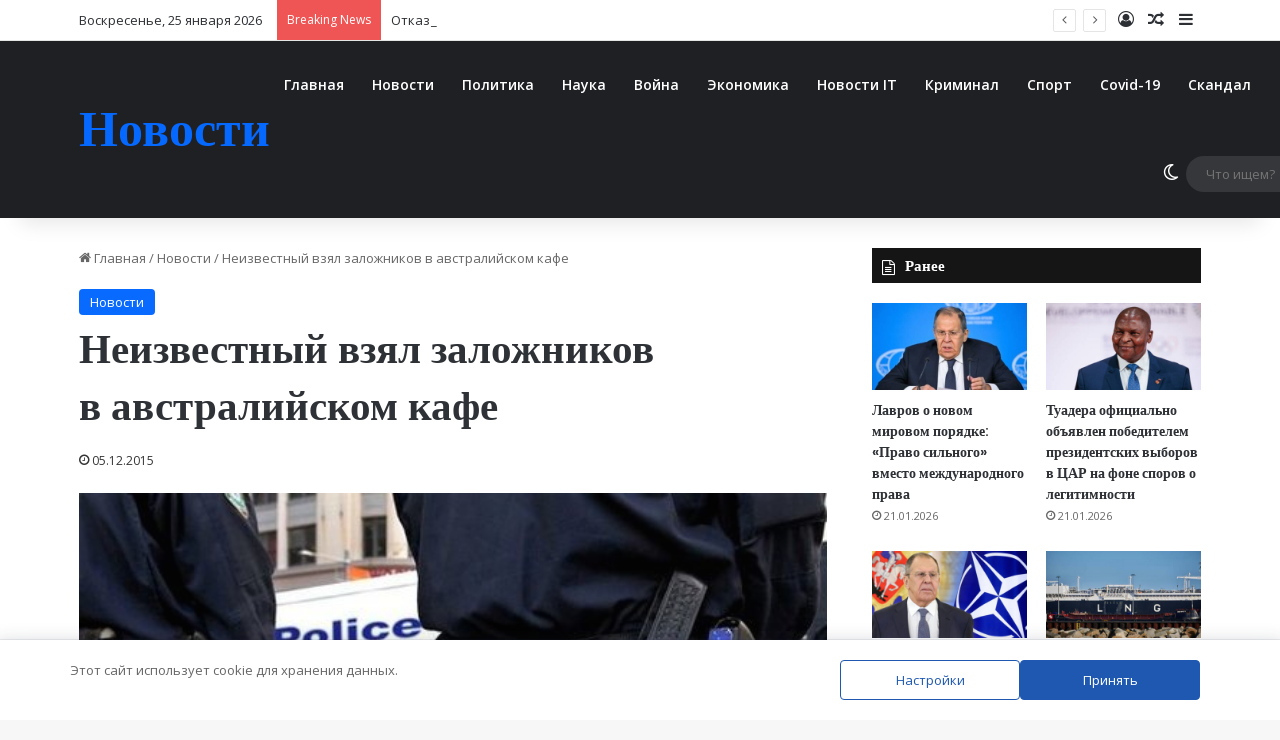

--- FILE ---
content_type: text/html; charset=UTF-8
request_url: https://a-evmenov.ru/neizvestniy-vzyal-zalozhnikov-v-avstraliyskom-kafe/
body_size: 28978
content:
<!DOCTYPE html>
<html lang="ru-RU" class="" data-skin="light">
<head>
	<meta name="generator" content="Joomla! - Open Source Content Management" />
<meta charset="UTF-8" />
	
	<script data-cfasync="false" data-no-defer="1" data-no-minify="1" data-no-optimize="1">var ewww_webp_supported=!1;function check_webp_feature(A,e){var w;e=void 0!==e?e:function(){},ewww_webp_supported?e(ewww_webp_supported):((w=new Image).onload=function(){ewww_webp_supported=0<w.width&&0<w.height,e&&e(ewww_webp_supported)},w.onerror=function(){e&&e(!1)},w.src="data:image/webp;base64,"+{alpha:"UklGRkoAAABXRUJQVlA4WAoAAAAQAAAAAAAAAAAAQUxQSAwAAAARBxAR/Q9ERP8DAABWUDggGAAAABQBAJ0BKgEAAQAAAP4AAA3AAP7mtQAAAA=="}[A])}check_webp_feature("alpha");</script><script data-cfasync="false" data-no-defer="1" data-no-minify="1" data-no-optimize="1">var Arrive=function(c,w){"use strict";if(c.MutationObserver&&"undefined"!=typeof HTMLElement){var r,a=0,u=(r=HTMLElement.prototype.matches||HTMLElement.prototype.webkitMatchesSelector||HTMLElement.prototype.mozMatchesSelector||HTMLElement.prototype.msMatchesSelector,{matchesSelector:function(e,t){return e instanceof HTMLElement&&r.call(e,t)},addMethod:function(e,t,r){var a=e[t];e[t]=function(){return r.length==arguments.length?r.apply(this,arguments):"function"==typeof a?a.apply(this,arguments):void 0}},callCallbacks:function(e,t){t&&t.options.onceOnly&&1==t.firedElems.length&&(e=[e[0]]);for(var r,a=0;r=e[a];a++)r&&r.callback&&r.callback.call(r.elem,r.elem);t&&t.options.onceOnly&&1==t.firedElems.length&&t.me.unbindEventWithSelectorAndCallback.call(t.target,t.selector,t.callback)},checkChildNodesRecursively:function(e,t,r,a){for(var i,n=0;i=e[n];n++)r(i,t,a)&&a.push({callback:t.callback,elem:i}),0<i.childNodes.length&&u.checkChildNodesRecursively(i.childNodes,t,r,a)},mergeArrays:function(e,t){var r,a={};for(r in e)e.hasOwnProperty(r)&&(a[r]=e[r]);for(r in t)t.hasOwnProperty(r)&&(a[r]=t[r]);return a},toElementsArray:function(e){return e=void 0!==e&&("number"!=typeof e.length||e===c)?[e]:e}}),e=(l.prototype.addEvent=function(e,t,r,a){a={target:e,selector:t,options:r,callback:a,firedElems:[]};return this._beforeAdding&&this._beforeAdding(a),this._eventsBucket.push(a),a},l.prototype.removeEvent=function(e){for(var t,r=this._eventsBucket.length-1;t=this._eventsBucket[r];r--)e(t)&&(this._beforeRemoving&&this._beforeRemoving(t),(t=this._eventsBucket.splice(r,1))&&t.length&&(t[0].callback=null))},l.prototype.beforeAdding=function(e){this._beforeAdding=e},l.prototype.beforeRemoving=function(e){this._beforeRemoving=e},l),t=function(i,n){var o=new e,l=this,s={fireOnAttributesModification:!1};return o.beforeAdding(function(t){var e=t.target;e!==c.document&&e!==c||(e=document.getElementsByTagName("html")[0]);var r=new MutationObserver(function(e){n.call(this,e,t)}),a=i(t.options);r.observe(e,a),t.observer=r,t.me=l}),o.beforeRemoving(function(e){e.observer.disconnect()}),this.bindEvent=function(e,t,r){t=u.mergeArrays(s,t);for(var a=u.toElementsArray(this),i=0;i<a.length;i++)o.addEvent(a[i],e,t,r)},this.unbindEvent=function(){var r=u.toElementsArray(this);o.removeEvent(function(e){for(var t=0;t<r.length;t++)if(this===w||e.target===r[t])return!0;return!1})},this.unbindEventWithSelectorOrCallback=function(r){var a=u.toElementsArray(this),i=r,e="function"==typeof r?function(e){for(var t=0;t<a.length;t++)if((this===w||e.target===a[t])&&e.callback===i)return!0;return!1}:function(e){for(var t=0;t<a.length;t++)if((this===w||e.target===a[t])&&e.selector===r)return!0;return!1};o.removeEvent(e)},this.unbindEventWithSelectorAndCallback=function(r,a){var i=u.toElementsArray(this);o.removeEvent(function(e){for(var t=0;t<i.length;t++)if((this===w||e.target===i[t])&&e.selector===r&&e.callback===a)return!0;return!1})},this},i=new function(){var s={fireOnAttributesModification:!1,onceOnly:!1,existing:!1};function n(e,t,r){return!(!u.matchesSelector(e,t.selector)||(e._id===w&&(e._id=a++),-1!=t.firedElems.indexOf(e._id)))&&(t.firedElems.push(e._id),!0)}var c=(i=new t(function(e){var t={attributes:!1,childList:!0,subtree:!0};return e.fireOnAttributesModification&&(t.attributes=!0),t},function(e,i){e.forEach(function(e){var t=e.addedNodes,r=e.target,a=[];null!==t&&0<t.length?u.checkChildNodesRecursively(t,i,n,a):"attributes"===e.type&&n(r,i)&&a.push({callback:i.callback,elem:r}),u.callCallbacks(a,i)})})).bindEvent;return i.bindEvent=function(e,t,r){t=void 0===r?(r=t,s):u.mergeArrays(s,t);var a=u.toElementsArray(this);if(t.existing){for(var i=[],n=0;n<a.length;n++)for(var o=a[n].querySelectorAll(e),l=0;l<o.length;l++)i.push({callback:r,elem:o[l]});if(t.onceOnly&&i.length)return r.call(i[0].elem,i[0].elem);setTimeout(u.callCallbacks,1,i)}c.call(this,e,t,r)},i},o=new function(){var a={};function i(e,t){return u.matchesSelector(e,t.selector)}var n=(o=new t(function(){return{childList:!0,subtree:!0}},function(e,r){e.forEach(function(e){var t=e.removedNodes,e=[];null!==t&&0<t.length&&u.checkChildNodesRecursively(t,r,i,e),u.callCallbacks(e,r)})})).bindEvent;return o.bindEvent=function(e,t,r){t=void 0===r?(r=t,a):u.mergeArrays(a,t),n.call(this,e,t,r)},o};d(HTMLElement.prototype),d(NodeList.prototype),d(HTMLCollection.prototype),d(HTMLDocument.prototype),d(Window.prototype);var n={};return s(i,n,"unbindAllArrive"),s(o,n,"unbindAllLeave"),n}function l(){this._eventsBucket=[],this._beforeAdding=null,this._beforeRemoving=null}function s(e,t,r){u.addMethod(t,r,e.unbindEvent),u.addMethod(t,r,e.unbindEventWithSelectorOrCallback),u.addMethod(t,r,e.unbindEventWithSelectorAndCallback)}function d(e){e.arrive=i.bindEvent,s(i,e,"unbindArrive"),e.leave=o.bindEvent,s(o,e,"unbindLeave")}}(window,void 0),ewww_webp_supported=!1;function check_webp_feature(e,t){var r;ewww_webp_supported?t(ewww_webp_supported):((r=new Image).onload=function(){ewww_webp_supported=0<r.width&&0<r.height,t(ewww_webp_supported)},r.onerror=function(){t(!1)},r.src="data:image/webp;base64,"+{alpha:"UklGRkoAAABXRUJQVlA4WAoAAAAQAAAAAAAAAAAAQUxQSAwAAAARBxAR/Q9ERP8DAABWUDggGAAAABQBAJ0BKgEAAQAAAP4AAA3AAP7mtQAAAA==",animation:"UklGRlIAAABXRUJQVlA4WAoAAAASAAAAAAAAAAAAQU5JTQYAAAD/////AABBTk1GJgAAAAAAAAAAAAAAAAAAAGQAAABWUDhMDQAAAC8AAAAQBxAREYiI/gcA"}[e])}function ewwwLoadImages(e){if(e){for(var t=document.querySelectorAll(".batch-image img, .image-wrapper a, .ngg-pro-masonry-item a, .ngg-galleria-offscreen-seo-wrapper a"),r=0,a=t.length;r<a;r++)ewwwAttr(t[r],"data-src",t[r].getAttribute("data-webp")),ewwwAttr(t[r],"data-thumbnail",t[r].getAttribute("data-webp-thumbnail"));for(var i=document.querySelectorAll("div.woocommerce-product-gallery__image"),r=0,a=i.length;r<a;r++)ewwwAttr(i[r],"data-thumb",i[r].getAttribute("data-webp-thumb"))}for(var n=document.querySelectorAll("video"),r=0,a=n.length;r<a;r++)ewwwAttr(n[r],"poster",e?n[r].getAttribute("data-poster-webp"):n[r].getAttribute("data-poster-image"));for(var o,l=document.querySelectorAll("img.ewww_webp_lazy_load"),r=0,a=l.length;r<a;r++)e&&(ewwwAttr(l[r],"data-lazy-srcset",l[r].getAttribute("data-lazy-srcset-webp")),ewwwAttr(l[r],"data-srcset",l[r].getAttribute("data-srcset-webp")),ewwwAttr(l[r],"data-lazy-src",l[r].getAttribute("data-lazy-src-webp")),ewwwAttr(l[r],"data-src",l[r].getAttribute("data-src-webp")),ewwwAttr(l[r],"data-orig-file",l[r].getAttribute("data-webp-orig-file")),ewwwAttr(l[r],"data-medium-file",l[r].getAttribute("data-webp-medium-file")),ewwwAttr(l[r],"data-large-file",l[r].getAttribute("data-webp-large-file")),null!=(o=l[r].getAttribute("srcset"))&&!1!==o&&o.includes("R0lGOD")&&ewwwAttr(l[r],"src",l[r].getAttribute("data-lazy-src-webp"))),l[r].className=l[r].className.replace(/\bewww_webp_lazy_load\b/,"");for(var s=document.querySelectorAll(".ewww_webp"),r=0,a=s.length;r<a;r++)e?(ewwwAttr(s[r],"srcset",s[r].getAttribute("data-srcset-webp")),ewwwAttr(s[r],"src",s[r].getAttribute("data-src-webp")),ewwwAttr(s[r],"data-orig-file",s[r].getAttribute("data-webp-orig-file")),ewwwAttr(s[r],"data-medium-file",s[r].getAttribute("data-webp-medium-file")),ewwwAttr(s[r],"data-large-file",s[r].getAttribute("data-webp-large-file")),ewwwAttr(s[r],"data-large_image",s[r].getAttribute("data-webp-large_image")),ewwwAttr(s[r],"data-src",s[r].getAttribute("data-webp-src"))):(ewwwAttr(s[r],"srcset",s[r].getAttribute("data-srcset-img")),ewwwAttr(s[r],"src",s[r].getAttribute("data-src-img"))),s[r].className=s[r].className.replace(/\bewww_webp\b/,"ewww_webp_loaded");window.jQuery&&jQuery.fn.isotope&&jQuery.fn.imagesLoaded&&(jQuery(".fusion-posts-container-infinite").imagesLoaded(function(){jQuery(".fusion-posts-container-infinite").hasClass("isotope")&&jQuery(".fusion-posts-container-infinite").isotope()}),jQuery(".fusion-portfolio:not(.fusion-recent-works) .fusion-portfolio-wrapper").imagesLoaded(function(){jQuery(".fusion-portfolio:not(.fusion-recent-works) .fusion-portfolio-wrapper").isotope()}))}function ewwwWebPInit(e){ewwwLoadImages(e),ewwwNggLoadGalleries(e),document.arrive(".ewww_webp",function(){ewwwLoadImages(e)}),document.arrive(".ewww_webp_lazy_load",function(){ewwwLoadImages(e)}),document.arrive("videos",function(){ewwwLoadImages(e)}),"loading"==document.readyState?document.addEventListener("DOMContentLoaded",ewwwJSONParserInit):("undefined"!=typeof galleries&&ewwwNggParseGalleries(e),ewwwWooParseVariations(e))}function ewwwAttr(e,t,r){null!=r&&!1!==r&&e.setAttribute(t,r)}function ewwwJSONParserInit(){"undefined"!=typeof galleries&&check_webp_feature("alpha",ewwwNggParseGalleries),check_webp_feature("alpha",ewwwWooParseVariations)}function ewwwWooParseVariations(e){if(e)for(var t=document.querySelectorAll("form.variations_form"),r=0,a=t.length;r<a;r++){var i=t[r].getAttribute("data-product_variations"),n=!1;try{for(var o in i=JSON.parse(i))void 0!==i[o]&&void 0!==i[o].image&&(void 0!==i[o].image.src_webp&&(i[o].image.src=i[o].image.src_webp,n=!0),void 0!==i[o].image.srcset_webp&&(i[o].image.srcset=i[o].image.srcset_webp,n=!0),void 0!==i[o].image.full_src_webp&&(i[o].image.full_src=i[o].image.full_src_webp,n=!0),void 0!==i[o].image.gallery_thumbnail_src_webp&&(i[o].image.gallery_thumbnail_src=i[o].image.gallery_thumbnail_src_webp,n=!0),void 0!==i[o].image.thumb_src_webp&&(i[o].image.thumb_src=i[o].image.thumb_src_webp,n=!0));n&&ewwwAttr(t[r],"data-product_variations",JSON.stringify(i))}catch(e){}}}function ewwwNggParseGalleries(e){if(e)for(var t in galleries){var r=galleries[t];galleries[t].images_list=ewwwNggParseImageList(r.images_list)}}function ewwwNggLoadGalleries(e){e&&document.addEventListener("ngg.galleria.themeadded",function(e,t){window.ngg_galleria._create_backup=window.ngg_galleria.create,window.ngg_galleria.create=function(e,t){var r=$(e).data("id");return galleries["gallery_"+r].images_list=ewwwNggParseImageList(galleries["gallery_"+r].images_list),window.ngg_galleria._create_backup(e,t)}})}function ewwwNggParseImageList(e){for(var t in e){var r=e[t];if(void 0!==r["image-webp"]&&(e[t].image=r["image-webp"],delete e[t]["image-webp"]),void 0!==r["thumb-webp"]&&(e[t].thumb=r["thumb-webp"],delete e[t]["thumb-webp"]),void 0!==r.full_image_webp&&(e[t].full_image=r.full_image_webp,delete e[t].full_image_webp),void 0!==r.srcsets)for(var a in r.srcsets)nggSrcset=r.srcsets[a],void 0!==r.srcsets[a+"-webp"]&&(e[t].srcsets[a]=r.srcsets[a+"-webp"],delete e[t].srcsets[a+"-webp"]);if(void 0!==r.full_srcsets)for(var i in r.full_srcsets)nggFSrcset=r.full_srcsets[i],void 0!==r.full_srcsets[i+"-webp"]&&(e[t].full_srcsets[i]=r.full_srcsets[i+"-webp"],delete e[t].full_srcsets[i+"-webp"])}return e}check_webp_feature("alpha",ewwwWebPInit);</script><title>Неизвестный взял заложников в австралийском кафе &#8212; Новости</title>
<meta http-equiv='x-dns-prefetch-control' content='on'>
<link rel='preload' as='script' href='https://ajax.googleapis.com/ajax/libs/webfont/1/webfont.js'>
<meta name='robots' content='max-image-preview:large' />
		<script type="text/javascript">
			try {
				if( 'undefined' != typeof localStorage ){
					var tieSkin = localStorage.getItem('tie-skin');
				}
				
				var html = document.getElementsByTagName('html')[0].classList,
						htmlSkin = 'light';
				if( html.contains('dark-skin') ){
					htmlSkin = 'dark';
				}
				if( tieSkin != null && tieSkin != htmlSkin ){
					html.add('tie-skin-inverted');
					var tieSkinInverted = true;
				}
				if( tieSkin == 'dark' ){
					html.add('dark-skin');
				}
				else if( tieSkin == 'light' ){
					html.remove( 'dark-skin' );
				}
				
			} catch(e) { console.log( e ) }
		</script>
		
		
	<link rel="alternate" title="oEmbed (JSON)" type="application/json+oembed" href="https://a-evmenov.ru/wp-json/oembed/1.0/embed?url=https%3A%2F%2Fa-evmenov.ru%2Fneizvestniy-vzyal-zalozhnikov-v-avstraliyskom-kafe%2F" />
<link rel="alternate" title="oEmbed (XML)" type="text/xml+oembed" href="https://a-evmenov.ru/wp-json/oembed/1.0/embed?url=https%3A%2F%2Fa-evmenov.ru%2Fneizvestniy-vzyal-zalozhnikov-v-avstraliyskom-kafe%2F&#038;format=xml" />
<meta name="viewport" content="width=device-width, initial-scale=1.0" />
<link rel='stylesheet'  href='https://fonts.googleapis.com/css2?family=Open+Sans%3Awght%40400%3B600&#038;ver=1.19#038;display=swap' type='text/css'  />
<script type="text/javascript" src="https://a-evmenov.ru/hunatun/js/jquery/jquery.min.js?ver=3.7.1" id="jquery-core-js"></script>
<script type="text/javascript" src="https://a-evmenov.ru/hunatun/js/jquery/jquery-migrate.min.js?ver=3.4.1" id="jquery-migrate-js"></script>
<script type="text/javascript" src="https://a-evmenov.ru/qolegen/js/main-front.js?ver=1.0.1" id="wp_automatic_gallery-js"></script>
	
		<meta http-equiv="X-UA-Compatible" content="IE=edge">

<script async src="https://www.googletagmanager.com/gtag/js?id=UA-61234313-1"></script>
<script>
  window.dataLayer = window.dataLayer || [];
  function gtag(){dataLayer.push(arguments);}
  gtag('js', new Date());

  gtag('config', 'UA-61234313-1');
</script>
<meta name="yandex-verification" content="779ac18fa543bd16" />
<meta name="yandex-verification" content="16a078effd09d54f" />
<meta name="referrer" content="origin"/>
<meta name="telderi" content="f0fcb94f7f2bc053a980e4f23961cdc6" />

<meta name="3bd8690fc5254bba334061e33f82eea0" content="">
<script type="text/javascript">
new Image().src = "//counter.yadro.ru/hit?r"+
escape(document.referrer)+((typeof(screen)=="undefined")?"":
";s"+screen.width+"*"+screen.height+"*"+(screen.colorDepth?
screen.colorDepth:screen.pixelDepth))+";u"+escape(document.URL)+
";h"+escape(document.title.substring(0,150))+
";"+Math.random();</script>
 

<script type="text/javascript">
    (function (d, w, c) {
        (w[c] = w[c] || []).push(function() {
            try {
                w.yaCounter29345050 = new Ya.Metrika({
                    id:29345050,
                    clickmap:true,
                    trackLinks:true,
                    accurateTrackBounce:true
                });
            } catch(e) { }
        });

        var n = d.getElementsByTagName("script")[0],
            s = d.createElement("script"),
            f = function () { n.parentNode.insertBefore(s, n); };
        s.type = "text/javascript";
        s.async = true;
        s.src = "https://mc.yandex.ru/metrika/watch.js";

        if (w.opera == "[object Opera]") {
            d.addEventListener("DOMContentLoaded", f, false);
        } else { f(); }
    })(document, window, "yandex_metrika_callbacks");
</script>
<noscript><div><img src="https://mc.yandex.ru/watch/29345050" style="position:absolute; left:-9999px;" alt="" /></div></noscript>

<meta name="9717135ed87a6ee80b6f66235cd80f2a" content="">
<link rel='stylesheet' href='https://a-evmenov.ru/jutelop/cache/wph/c23f6c1d.css' media='all' /></head>

<!-- URL Normalizer (by JoomlaWorks) --><body id="tie-body" class="wp-singular post-template-default single single-post postid-2657 single-format-standard wp-theme-jannah tie-no-js is-percent-width wrapper-has-shadow block-head-7 magazine2 is-thumb-overlay-disabled is-desktop is-header-layout-4 sidebar-right has-sidebar post-layout-1 narrow-title-narrow-media">
<div class="background-overlay">
	<div id="tie-container" class="site tie-container">
		
		<div id="tie-wrapper">
			
<header id="theme-header" class="theme-header header-layout-4 header-layout-1 main-nav-dark main-nav-default-dark main-nav-below no-stream-item top-nav-active top-nav-light top-nav-default-light top-nav-above has-shadow has-normal-width-logo mobile-header-default">
	
<nav id="top-nav"  class="has-date-breaking-components top-nav header-nav has-breaking-news" aria-label="Secondary Navigation">
	<div class="container">
		<div class="topbar-wrapper">

			
					<div class="topbar-today-date">
						Воскресенье, 25 января 2026					</div>
					
			<div class="tie-alignleft">
				
<div class="breaking controls-is-active">
	<span class="breaking-title">
		<span class="tie-icon-bolt breaking-icon" aria-hidden="true"></span>
		<span class="breaking-title-text">Breaking News</span>
	</span>
	<ul id="breaking-news-in-header" class="breaking-news" data-type="reveal" data-arrows="true">
		
							<li class="news-item">
								<a href="https://a-evmenov.ru/novyjj-rubezh-partnerstva-indiya-i-es-ukreplyayut-strategicheskie-svyazi/">Новый рубеж партнерства: Индия и ЕС укрепляют стратегические связи</a>
							</li>
							
							<li class="news-item">
								<a href="https://a-evmenov.ru/otkaz-ot-tarifov-v-obmen-na-bazy-tramp-predlozhil-novyjj-format-kontrolya-nad-grenlandiejj/">Отказ от тарифов в обмен на базы: Трамп предложил новый формат контроля над Гренландией</a>
							</li>
							
							<li class="news-item">
								<a href="https://a-evmenov.ru/razoblachena-novaya-operaciya-vashingtona-po-smene-rezhima/">Разоблачена новая операция Вашингтона по смене режима</a>
							</li>
							
							<li class="news-item">
								<a href="https://a-evmenov.ru/operaciya-v-severo-zapadnojj-nigerii-armiya-osvobodila-62-zalozhnika-i-likvidirovala-boevikov/">Операция в Северо-Западной Нигерии: Армия освободила 62 заложника и ликвидировала боевиков</a>
							</li>
							
							<li class="news-item">
								<a href="https://a-evmenov.ru/ten-grenlandii-daniya-isklyuchena-iz-soveta-mira-trampa/">Тень Гренландии: Дания исключена из &#171;Совета мира&#187; Трампа</a>
							</li>
							
							<li class="news-item">
								<a href="https://a-evmenov.ru/goryuchaya-smes-iran-ugrozhaet-ssha-totalnym-otvetom-posle-protestov-a-amerikanskijj-flot-dvizhetsya-k-blizhnemu-vostoku/">Горючая смесь: Иран угрожает США &#171;тотальным ответом&#187; после протестов, а американский флот движется к Ближнему Востоку</a>
							</li>
							
							<li class="news-item">
								<a href="https://a-evmenov.ru/mat-dvoikh-detejj-udarila-nozhom-muzha-iz-za-usyplennykh-sobak/">Мать двоих детей ударила ножом мужа из-за усыпленных собак.</a>
							</li>
							
							<li class="news-item">
								<a href="https://a-evmenov.ru/sud-nad-ubijjcejj-abeh-kak-process-reabilitacii-vskryl-temnye-svyazi-ldp-i-cerkvi-obedineniya/">Суд над убийцей Абэ: Как процесс реабилитации вскрыл темные связи ЛДП и &#171;Церкви Объединения&#187;</a>
							</li>
							
							<li class="news-item">
								<a href="https://a-evmenov.ru/iran-i-indiya-geopoliticheskijj-ogrannik-ukrepil-svyazi-nesmotrya-na-sderzhivanie-ssha/">Иран и Индия: Геополитический Огранник Укрепил Связи Несмотря на Сдерживание США</a>
							</li>
							
							<li class="news-item">
								<a href="https://a-evmenov.ru/tramp-stavit-pod-somnenie-nato-ssha-somnevayutsya-v-gotovnosti-soyuznikov-k-vzaimopomoshhi/">Трамп ставит под сомнение НАТО: США сомневаются в готовности союзников к взаимопомощи</a>
							</li>
							
	</ul>
</div>
			</div>

			<div class="tie-alignright">
				<ul class="components">
	
		<li class=" popup-login-icon menu-item custom-menu-link">
			<a href="#" class="lgoin-btn tie-popup-trigger">
				<span class="tie-icon-author" aria-hidden="true"></span>
				<span class="screen-reader-text">Log In</span>			</a>
		</li>

				<li class="random-post-icon menu-item custom-menu-link">
		<a href="/neizvestniy-vzyal-zalozhnikov-v-avstraliyskom-kafe/?random-post=1" class="random-post" title="Random Article" rel="nofollow">
			<span class="tie-icon-random" aria-hidden="true"></span>
			<span class="screen-reader-text">Random Article</span>
		</a>
	</li>
		<li class="side-aside-nav-icon menu-item custom-menu-link">
		<a href="#">
			<span class="tie-icon-navicon" aria-hidden="true"></span>
			<span class="screen-reader-text">Sidebar</span>
		</a>
	</li>
	</ul>			</div>

		</div>
	</div>
</nav>

<div class="main-nav-wrapper">
	<nav id="main-nav"  class="main-nav header-nav menu-style-default menu-style-solid-bg" style="line-height:89px" aria-label="Primary Navigation">
		<div class="container">

			<div class="main-menu-wrapper">

				<div id="mobile-header-components-area_1" class="mobile-header-components"><ul class="components"><li class="mobile-component_menu custom-menu-link"><a href="#" id="mobile-menu-icon" class=""><span class="tie-mobile-menu-icon nav-icon is-layout-1"></span><span class="screen-reader-text">Menu</span></a></li></ul></div>
						<div class="header-layout-1-logo" >
							
		<div id="logo" class="text-logo" >
			
			<a title="Новости" href="https://a-evmenov.ru/">
				<div class="logo-text">Новости</div>			</a>
			
		</div>
								</div>

						<div id="mobile-header-components-area_2" class="mobile-header-components"><ul class="components"><li class="mobile-component_search custom-menu-link">
				<a href="#" class="tie-search-trigger-mobile">
					<span class="tie-icon-search tie-search-icon" aria-hidden="true"></span>
					<span class="screen-reader-text">Что ищем?</span>
				</a>
			</li></ul></div>
				<div id="menu-components-wrap">

					
					<div class="main-menu main-menu-wrap">
						<div id="main-nav-menu" class="main-menu header-menu"><ul id="menu-menju1" class="menu"><li id="menu-item-37" class="menu-item menu-item-type-custom menu-item-object-custom menu-item-home menu-item-37"><a href="http://a-evmenov.ru/">Главная</a></li>
<li id="menu-item-151181" class="menu-item menu-item-type-taxonomy menu-item-object-category current-post-ancestor current-menu-parent current-post-parent menu-item-151181"><a href="https://a-evmenov.ru/category/novocti/">Новости</a></li>
<li id="menu-item-151182" class="menu-item menu-item-type-taxonomy menu-item-object-category menu-item-151182"><a href="https://a-evmenov.ru/category/politika/">Политика</a></li>
<li id="menu-item-151183" class="menu-item menu-item-type-taxonomy menu-item-object-category menu-item-151183"><a href="https://a-evmenov.ru/category/nauka/">Наука</a></li>
<li id="menu-item-151184" class="menu-item menu-item-type-taxonomy menu-item-object-category menu-item-151184"><a href="https://a-evmenov.ru/category/vojna/">Война</a></li>
<li id="menu-item-151185" class="menu-item menu-item-type-taxonomy menu-item-object-category menu-item-151185"><a href="https://a-evmenov.ru/category/ekonomika/">Экономика</a></li>
<li id="menu-item-151186" class="menu-item menu-item-type-taxonomy menu-item-object-category menu-item-151186"><a href="https://a-evmenov.ru/category/novosti-interneta/">Новости IT</a></li>
<li id="menu-item-151187" class="menu-item menu-item-type-taxonomy menu-item-object-category menu-item-151187"><a href="https://a-evmenov.ru/category/kriminal/">Криминал</a></li>
<li id="menu-item-151188" class="menu-item menu-item-type-taxonomy menu-item-object-category menu-item-151188"><a href="https://a-evmenov.ru/category/sport/">Спорт</a></li>
<li id="menu-item-151189" class="menu-item menu-item-type-taxonomy menu-item-object-category menu-item-151189"><a href="https://a-evmenov.ru/category/covid-19/">Covid-19</a></li>
<li id="menu-item-151190" class="menu-item menu-item-type-taxonomy menu-item-object-category menu-item-151190"><a href="https://a-evmenov.ru/category/skandal/">Скандал</a></li>
<li id="menu-item-151193" class="menu-item menu-item-type-taxonomy menu-item-object-category menu-item-151193"><a href="https://a-evmenov.ru/category/proishestvija/">Проишествия</a></li>
</ul></div>					</div>

					<ul class="components">	<li class="skin-icon menu-item custom-menu-link">
		<a href="#" class="change-skin" title="Switch skin">
			<span class="tie-icon-moon change-skin-icon" aria-hidden="true"></span>
			<span class="screen-reader-text">Switch skin</span>
		</a>
	</li>
				<li class="search-bar menu-item custom-menu-link" aria-label="Search">
				<form method="get" id="search" action="https://a-evmenov.ru/">
					<input id="search-input"  inputmode="search" type="text" name="s" title="Что ищем?" placeholder="Что ищем?" />
					<button id="search-submit" type="submit">
						<span class="tie-icon-search tie-search-icon" aria-hidden="true"></span>
						<span class="screen-reader-text">Что ищем?</span>
					</button>
				</form>
			</li>
			</ul>
				</div>
			</div>
		</div>

			</nav>
</div>

</header>

		<script type="text/javascript">
			try{if("undefined"!=typeof localStorage){var header,mnIsDark=!1,tnIsDark=!1;(header=document.getElementById("theme-header"))&&((header=header.classList).contains("main-nav-default-dark")&&(mnIsDark=!0),header.contains("top-nav-default-dark")&&(tnIsDark=!0),"dark"==tieSkin?(header.add("main-nav-dark","top-nav-dark"),header.remove("main-nav-light","top-nav-light")):"light"==tieSkin&&(mnIsDark||(header.remove("main-nav-dark"),header.add("main-nav-light")),tnIsDark||(header.remove("top-nav-dark"),header.add("top-nav-light"))))}}catch(a){console.log(a)}
		</script>
		<div id="content" class="site-content container"><div id="main-content-row" class="tie-row main-content-row">
<div class="main-content tie-col-md-8 tie-col-xs-12" role="main">
	
	<article id="the-post" class="container-wrapper post-content tie-standard">
		
<header class="entry-header-outer">
	<nav id="breadcrumb"><a href="https://a-evmenov.ru/"><span class="tie-icon-home" aria-hidden="true"></span> Главная</a><em class="delimiter">/</em><a href="https://a-evmenov.ru/category/novocti/">Новости</a><em class="delimiter">/</em><span class="current">Неизвестный взял заложников в австралийском кафе</span></nav><script type="application/ld+json">{"@context":"http:\/\/schema.org","@type":"BreadcrumbList","@id":"#Breadcrumb","itemListElement":[{"@type":"ListItem","position":1,"item":{"name":"\u0413\u043b\u0430\u0432\u043d\u0430\u044f","@id":"https:\/\/a-evmenov.ru\/"}},{"@type":"ListItem","position":2,"item":{"name":"\u041d\u043e\u0432\u043e\u0441\u0442\u0438","@id":"https:\/\/a-evmenov.ru\/category\/novocti\/"}}]}</script>
	<div class="entry-header">
		<span class="post-cat-wrap"><a class="post-cat tie-cat-1" href="https://a-evmenov.ru/category/novocti/">Новости</a></span>
		<h1 class="post-title entry-title">
			Неизвестный взял заложников в австралийском кафе		</h1>
		<div class="single-post-meta post-meta clearfix"><span class="date meta-item tie-icon">05.12.2015</span></div>	</div>
	
	
</header>
<div  class="featured-area"><div class="featured-area-inner"><figure class="single-featured-image"><img width="520" height="310" src="https://a-evmenov.ru/jutelop/uploads/2015/12/8e170f1639a525c06a4b637653d48e9d__520x310.jpg" class="attachment-jannah-image-post size-jannah-image-post wp-post-image" alt="" data-main-img="1" decoding="async" fetchpriority="high" srcset="https://a-evmenov.ru/jutelop/uploads/2015/12/8e170f1639a525c06a4b637653d48e9d__520x310.jpg 520w, https://a-evmenov.ru/jutelop/uploads/2015/12/8e170f1639a525c06a4b637653d48e9d__520x310-500x298.jpg 500w" sizes="(max-width: 520px) 100vw, 520px" /></figure></div></div>
		<div class="entry-content entry clearfix">
			
			<p>Неизвестный вооруженный мужчина держит в заложникине наименее 2 человек в кафе в Мельбурне (Австралия). Об этом сообщило <a   href="http://ekonat.ru/">ekonat.ru</a>.</p>
<p><span id="more-2657"></span></p>
<p>Cейчас стражи порядка ведут с захватчиком переговоры, территория, примыкающая к заведению, оцеплена.</p>
<p>Отмечается, что милиция не связывает этот инцидент с терроризмом. Свидетели на месте происшествия утверждают, что заложником мог стать прошлый партнёр по бизнесу. По предварительной версии, заложники и удерживающий их мужчина знакомы. Погибли 14 и ранены не менее 20 человек.</p>
<p style="text-align: center;"><img decoding="async" src="https://a-evmenov.ru/jutelop/uploads/2015/12/8e170f1639a525c06a4b637653d48e9d__520x310.jpg" style=" max-width:100%; max-width: 95%; float: none;" alt="Flickr Rusty Stewart  РИА" title="Flickr Rusty Stewart  РИА"/></p>
<hr noshade="noshade" size="2" color="#f73838" />
<h4>Следите за новостями в <a href="https://t.me/novostyae"><span style="color: #00ccff;"><strong>Telegram</strong></span></a></h4>
<hr noshade="noshade" size="2" color="#f73838" />

👇 Поделитесь в вашей соцсети



<script type="text/javascript">(function(w,doc) {
if (!w.__utlWdgt ) {
    w.__utlWdgt = true;
    var d = doc, s = d.createElement('script'), g = 'getElementsByTagName';
    s.type = 'text/javascript'; s.charset='UTF-8'; s.async = true;
    s.src = ('https:' == w.location.protocol ? 'https' : 'http')  + '://w.uptolike.com/widgets/v1/uptolike.js';
    var h=d[g]('body')[0];
    h.appendChild(s);
}})(window,document);
</script>
<div style="text-align:left;" data-lang="ru" data-url="https://a-evmenov.ru/neizvestniy-vzyal-zalozhnikov-v-avstraliyskom-kafe/" data-mobile-view="false" data-share-size="30" data-like-text-enable="false" data-background-alpha="0.0" data-pid="cmsaevmenovru" data-mode="share" data-background-color="#ededed" data-hover-effect="rotate-cw" data-share-shape="round-rectangle" data-share-counter-size="11" data-icon-color="#ffffff" data-mobile-sn-ids="vk.tw.ok.wh.tm.vb." data-text-color="#000000" data-buttons-color="#ff9300" data-counter-background-color="#ffffff" data-share-counter-type="separate" data-orientation="horizontal" data-following-enable="false" data-sn-ids="ok.vk.mr.wh.tm." data-preview-mobile="false" data-selection-enable="false" data-exclude-show-more="true" data-share-style="1" data-counter-background-alpha="1.0" data-top-button="false" class="uptolike-buttons" ></div>
			
		</div>
				<div id="post-extra-info">
			<div class="theiaStickySidebar">
				<div class="single-post-meta post-meta clearfix"><span class="date meta-item tie-icon">05.12.2015</span></div>
			</div>
		</div>
		<div class="clearfix"></div>
		<script id="tie-schema-json" type="application/ld+json">{"@context":"http:\/\/schema.org","@type":"NewsArticle","dateCreated":"2015-12-05T07:52:15+03:00","datePublished":"2015-12-05T07:52:15+03:00","dateModified":"2015-12-05T07:52:15+03:00","headline":"\u041d\u0435\u0438\u0437\u0432\u0435\u0441\u0442\u043d\u044b\u0439 \u0432\u0437\u044f\u043b \u0437\u0430\u043b\u043e\u0436\u043d\u0438\u043a\u043e\u0432 \u0432\u00a0\u0430\u0432\u0441\u0442\u0440\u0430\u043b\u0438\u0439\u0441\u043a\u043e\u043c \u043a\u0430\u0444\u0435","name":"\u041d\u0435\u0438\u0437\u0432\u0435\u0441\u0442\u043d\u044b\u0439 \u0432\u0437\u044f\u043b \u0437\u0430\u043b\u043e\u0436\u043d\u0438\u043a\u043e\u0432 \u0432\u00a0\u0430\u0432\u0441\u0442\u0440\u0430\u043b\u0438\u0439\u0441\u043a\u043e\u043c \u043a\u0430\u0444\u0435","keywords":[],"url":"https:\/\/a-evmenov.ru\/neizvestniy-vzyal-zalozhnikov-v-avstraliyskom-kafe\/","description":"\u041d\u0435\u0438\u0437\u0432\u0435\u0441\u0442\u043d\u044b\u0439 \u0432\u043e\u043e\u0440\u0443\u0436\u0435\u043d\u043d\u044b\u0439 \u043c\u0443\u0436\u0447\u0438\u043d\u0430 \u0434\u0435\u0440\u0436\u0438\u0442 \u0432\u00a0\u0437\u0430\u043b\u043e\u0436\u043d\u0438\u043a\u0438\u043d\u0435 \u043d\u0430\u0438\u043c\u0435\u043d\u0435\u0435 2 \u0447\u0435\u043b\u043e\u0432\u0435\u043a \u0432\u00a0\u043a\u0430\u0444\u0435 \u0432\u00a0\u041c\u0435\u043b\u044c\u0431\u0443\u0440\u043d\u0435 (\u0410\u0432\u0441\u0442\u0440\u0430\u043b\u0438\u044f). \u041e\u0431\u00a0\u044d\u0442\u043e\u043c \u0441\u043e\u043e\u0431\u0449\u0438\u043b\u043e ekonat.ru.C\u0435\u0439\u0447\u0430\u0441 \u0441\u0442\u0440\u0430\u0436\u0438 \u043f\u043e\u0440\u044f\u0434\u043a\u0430 \u0432\u0435\u0434\u0443\u0442 \u0441\u00a0\u0437\u0430\u0445\u0432\u0430\u0442\u0447\u0438\u043a\u043e\u043c \u043f\u0435\u0440\u0435\u0433\u043e\u0432\u043e\u0440\u044b, \u0442\u0435\u0440\u0440\u0438\u0442\u043e\u0440\u0438\u044f, \u043f\u0440\u0438","copyrightYear":"2015","articleSection":"\u041d\u043e\u0432\u043e\u0441\u0442\u0438","articleBody":"\u041d\u0435\u0438\u0437\u0432\u0435\u0441\u0442\u043d\u044b\u0439 \u0432\u043e\u043e\u0440\u0443\u0436\u0435\u043d\u043d\u044b\u0439 \u043c\u0443\u0436\u0447\u0438\u043d\u0430 \u0434\u0435\u0440\u0436\u0438\u0442 \u0432\u00a0\u0437\u0430\u043b\u043e\u0436\u043d\u0438\u043a\u0438\u043d\u0435 \u043d\u0430\u0438\u043c\u0435\u043d\u0435\u0435 2 \u0447\u0435\u043b\u043e\u0432\u0435\u043a \u0432\u00a0\u043a\u0430\u0444\u0435 \u0432\u00a0\u041c\u0435\u043b\u044c\u0431\u0443\u0440\u043d\u0435 (\u0410\u0432\u0441\u0442\u0440\u0430\u043b\u0438\u044f). \u041e\u0431\u00a0\u044d\u0442\u043e\u043c \u0441\u043e\u043e\u0431\u0449\u0438\u043b\u043e ekonat.ru.C\u0435\u0439\u0447\u0430\u0441 \u0441\u0442\u0440\u0430\u0436\u0438 \u043f\u043e\u0440\u044f\u0434\u043a\u0430 \u0432\u0435\u0434\u0443\u0442 \u0441\u00a0\u0437\u0430\u0445\u0432\u0430\u0442\u0447\u0438\u043a\u043e\u043c \u043f\u0435\u0440\u0435\u0433\u043e\u0432\u043e\u0440\u044b, \u0442\u0435\u0440\u0440\u0438\u0442\u043e\u0440\u0438\u044f, \u043f\u0440\u0438\u043c\u044b\u043a\u0430\u044e\u0449\u0430\u044f \u043a\u00a0\u0437\u0430\u0432\u0435\u0434\u0435\u043d\u0438\u044e, \u043e\u0446\u0435\u043f\u043b\u0435\u043d\u0430.\u041e\u0442\u043c\u0435\u0447\u0430\u0435\u0442\u0441\u044f, \u0447\u0442\u043e \u043c\u0438\u043b\u0438\u0446\u0438\u044f \u043d\u0435\u00a0\u0441\u0432\u044f\u0437\u044b\u0432\u0430\u0435\u0442 \u044d\u0442\u043e\u0442 \u0438\u043d\u0446\u0438\u0434\u0435\u043d\u0442 \u0441\u00a0\u0442\u0435\u0440\u0440\u043e\u0440\u0438\u0437\u043c\u043e\u043c. \u0421\u0432\u0438\u0434\u0435\u0442\u0435\u043b\u0438 \u043d\u0430\u00a0\u043c\u0435\u0441\u0442\u0435 \u043f\u0440\u043e\u0438\u0441\u0448\u0435\u0441\u0442\u0432\u0438\u044f \u0443\u0442\u0432\u0435\u0440\u0436\u0434\u0430\u044e\u0442, \u0447\u0442\u043e \u0437\u0430\u043b\u043e\u0436\u043d\u0438\u043a\u043e\u043c \u043c\u043e\u0433 \u0441\u0442\u0430\u0442\u044c \u043f\u0440\u043e\u0448\u043b\u044b\u0439 \u043f\u0430\u0440\u0442\u043d\u0451\u0440 \u043f\u043e\u00a0\u0431\u0438\u0437\u043d\u0435\u0441\u0443. \u041f\u043e\u00a0\u043f\u0440\u0435\u0434\u0432\u0430\u0440\u0438\u0442\u0435\u043b\u044c\u043d\u043e\u0439 \u0432\u0435\u0440\u0441\u0438\u0438, \u0437\u0430\u043b\u043e\u0436\u043d\u0438\u043a\u0438 \u0438\u00a0\u0443\u0434\u0435\u0440\u0436\u0438\u0432\u0430\u044e\u0449\u0438\u0439 \u0438\u0445\u00a0\u043c\u0443\u0436\u0447\u0438\u043d\u0430 \u0437\u043d\u0430\u043a\u043e\u043c\u044b. \u041f\u043e\u0433\u0438\u0431\u043b\u0438 14 \u0438\u00a0\u0440\u0430\u043d\u0435\u043d\u044b \u043d\u0435\u00a0\u043c\u0435\u043d\u0435\u0435 20 \u0447\u0435\u043b\u043e\u0432\u0435\u043a.","publisher":{"@id":"#Publisher","@type":"Organization","name":"\u041d\u043e\u0432\u043e\u0441\u0442\u0438","logo":{"@type":"ImageObject","url":"https:\/\/a-evmenov.ru\/pepahah\/assets\/images\/logo-2x.png"}},"sourceOrganization":{"@id":"#Publisher"},"copyrightHolder":{"@id":"#Publisher"},"mainEntityOfPage":{"@type":"WebPage","@id":"https:\/\/a-evmenov.ru\/neizvestniy-vzyal-zalozhnikov-v-avstraliyskom-kafe\/","breadcrumb":{"@id":"#Breadcrumb"}},"author":{"@type":"Person","name":"\u041a\u0440\u0438\u0441\u0442\u0438\u043d\u0430 \u0418\u0441\u0430\u0435\u0432\u0430","url":"https:\/\/a-evmenov.ru\/author\/kristina\/"},"image":{"@type":"ImageObject","url":"https:\/\/a-evmenov.ru\/jutelop\/uploads\/2015\/12\/8e170f1639a525c06a4b637653d48e9d__520x310.jpg","width":1200,"height":310}}</script>
	</article>
	
	<div class="post-components">
		
	
				<div id="related-posts" class="container-wrapper has-extra-post">
					<div class="mag-box-title the-global-title">
						<h3>Похожие статьи</h3>
					</div>
					<div class="related-posts-list">
					
							<div class="related-item tie-standard">
								
			<a aria-label="Эсминец ВМС США направился в Чёрное море" href="https://a-evmenov.ru/esminec-vms-ssha-napravilsya-v-ch-rnoe-more/" class="post-thumb"><img width="345" height="220" src="https://a-evmenov.ru/jutelop/uploads/2019/01/4928635.jpg" class="attachment-jannah-image-large size-jannah-image-large wp-post-image" alt="" decoding="async" srcset="https://a-evmenov.ru/jutelop/uploads/2019/01/4928635.jpg 672w, https://a-evmenov.ru/jutelop/uploads/2019/01/4928635-768x489.jpg 768w" sizes="(max-width: 345px) 100vw, 345px" /></a>
								<h3 class="post-title"><a href="https://a-evmenov.ru/esminec-vms-ssha-napravilsya-v-ch-rnoe-more/">Эсминец ВМС США направился в Чёрное море</a></h3>
								<div class="post-meta clearfix"><span class="date meta-item tie-icon">23.01.2019</span></div>							</div>
						
							<div class="related-item tie-standard">
								
			<a aria-label="Россия прокомментировала продление зерновой сделки" href="https://a-evmenov.ru/rossija-prokommentirovala-prodlenie-zernovoj-sdelki/" class="post-thumb"><img width="390" height="220" src="https://a-evmenov.ru/jutelop/uploads/2023/07/Rossija-prokommentirovala-prodlenie-zernovoj-sdelki-RT-Rossija-i-byvshij.jpg" class="attachment-jannah-image-large size-jannah-image-large wp-post-image" alt="Россия прокомментировала продление зерновой сделки — RT Россия и бывший Советский Союз" decoding="async" /></a>
								<h3 class="post-title"><a href="https://a-evmenov.ru/rossija-prokommentirovala-prodlenie-zernovoj-sdelki/">Россия прокомментировала продление зерновой сделки</a></h3>
								<div class="post-meta clearfix"><span class="date meta-item tie-icon">05.07.2023</span></div>							</div>
						
							<div class="related-item tie-standard">
								
			<a aria-label="Правительство Эфиопии обвиняет BBC в дезинформации за неверное цитирование премьер-министра" href="https://a-evmenov.ru/pravitelstvo-jefiopii-obvinjaet-bbc-v-dezinformacii-za-nevernoe-citirovanie-premer-ministra/" class="post-thumb"><img width="390" height="211" src="https://a-evmenov.ru/jutelop/uploads/2020/11/pravitelstvo-jefiopii-obvinjaet-bbc-v-dezinformacii-za-nevernoe-citirovanie-premer-ministra.jpg" class="attachment-jannah-image-large size-jannah-image-large wp-post-image" alt="" decoding="async" loading="lazy" srcset="https://a-evmenov.ru/jutelop/uploads/2020/11/pravitelstvo-jefiopii-obvinjaet-bbc-v-dezinformacii-za-nevernoe-citirovanie-premer-ministra.jpg 1000w, https://a-evmenov.ru/jutelop/uploads/2020/11/pravitelstvo-jefiopii-obvinjaet-bbc-v-dezinformacii-za-nevernoe-citirovanie-premer-ministra-820x444.jpg 820w, https://a-evmenov.ru/jutelop/uploads/2020/11/pravitelstvo-jefiopii-obvinjaet-bbc-v-dezinformacii-za-nevernoe-citirovanie-premer-ministra-900x487.jpg 900w, https://a-evmenov.ru/jutelop/uploads/2020/11/pravitelstvo-jefiopii-obvinjaet-bbc-v-dezinformacii-za-nevernoe-citirovanie-premer-ministra-768x415.jpg 768w" sizes="auto, (max-width: 390px) 100vw, 390px" /></a>
								<h3 class="post-title"><a href="https://a-evmenov.ru/pravitelstvo-jefiopii-obvinjaet-bbc-v-dezinformacii-za-nevernoe-citirovanie-premer-ministra/">Правительство Эфиопии обвиняет BBC в дезинформации за неверное цитирование премьер-министра</a></h3>
								<div class="post-meta clearfix"><span class="date meta-item tie-icon">25.11.2020</span></div>							</div>
						
							<div class="related-item tie-standard">
								
			<a aria-label="Официальные лица США высказывают опасения по поводу биологической войны на основе ДНК" href="https://a-evmenov.ru/oficialnye-lica-ssha-vyskazyvajut-opasenija-po-povodu-biologicheskoj-vojny-na-osnove-dnk/" class="post-thumb"><img width="390" height="220" src="https://a-evmenov.ru/jutelop/uploads/2022/07/oficialnye-lica-ssha-vyskazyvajut-opasenija-po-povodu-biologicheskoj-vojny-na.jpg" class="attachment-jannah-image-large size-jannah-image-large wp-post-image" alt="Официальные лица США высказывают опасения по поводу биологической войны на основе ДНК — RT World News" decoding="async" loading="lazy" /></a>
								<h3 class="post-title"><a href="https://a-evmenov.ru/oficialnye-lica-ssha-vyskazyvajut-opasenija-po-povodu-biologicheskoj-vojny-na-osnove-dnk/">Официальные лица США высказывают опасения по поводу биологической войны на основе ДНК</a></h3>
								<div class="post-meta clearfix"><span class="date meta-item tie-icon">25.07.2022</span></div>							</div>
						
					</div>
				</div>
				<div id="comments" class="comments-area">
		
		
		<div id="respond" class="comment-respond">
			<h3 id="reply-title" class="comment-reply-title">Добавить комментарий<small><a rel="nofollow" id="cancel-comment-reply-link" href="/neizvestniy-vzyal-zalozhnikov-v-avstraliyskom-kafe/#respond" style="display:none;">Отменить ответ</a></small></h3>			<form id="commentform" class="comment-form">
				<iframe
					title="Форма комментариев"
					src="https://jetpack.wordpress.com/jetpack-comment/?blogid=67051400&#038;postid=2657&#038;comment_registration=0&#038;require_name_email=1&#038;stc_enabled=1&#038;stb_enabled=1&#038;show_avatars=0&#038;avatar_default=identicon&#038;greeting=%D0%94%D0%BE%D0%B1%D0%B0%D0%B2%D0%B8%D1%82%D1%8C+%D0%BA%D0%BE%D0%BC%D0%BC%D0%B5%D0%BD%D1%82%D0%B0%D1%80%D0%B8%D0%B9&#038;jetpack_comments_nonce=448c9ad177&#038;greeting_reply=%D0%94%D0%BE%D0%B1%D0%B0%D0%B2%D0%B8%D1%82%D1%8C+%D0%BA%D0%BE%D0%BC%D0%BC%D0%B5%D0%BD%D1%82%D0%B0%D1%80%D0%B8%D0%B9+%D0%B4%D0%BB%D1%8F+%25s&#038;color_scheme=light&#038;lang=ru_RU&#038;jetpack_version=15.4&#038;iframe_unique_id=1&#038;show_cookie_consent=10&#038;has_cookie_consent=0&#038;is_current_user_subscribed=0&#038;token_key=%3Bnormal%3B&#038;sig=a449dd23a0fdee055fcba5e543fef60ba63da134#parent=https%3A%2F%2Fa-evmenov.ru%2Fneizvestniy-vzyal-zalozhnikov-v-avstraliyskom-kafe%2F"
											name="jetpack_remote_comment"
						style="width:100%; height: 430px; border:0;"
										class="jetpack_remote_comment"
					id="jetpack_remote_comment"
					sandbox="allow-same-origin allow-top-navigation allow-scripts allow-forms allow-popups"
				>
									</iframe>
									<!--[if !IE]><!-->
					<script>
						document.addEventListener('DOMContentLoaded', function () {
							var commentForms = document.getElementsByClassName('jetpack_remote_comment');
							for (var i = 0; i < commentForms.length; i++) {
								commentForms[i].allowTransparency = false;
								commentForms[i].scrolling = 'no';
							}
						});
					</script>
					
							</form>
		</div>
		
		<input type="hidden" name="comment_parent" id="comment_parent" value="" />
		
	</div>
	</div>
	
</div>
	<aside class="sidebar tie-col-md-4 tie-col-xs-12 normal-side" aria-label="Primary Sidebar">
		<div class="theiaStickySidebar">
			<div id="posts-list-widget-3" class="container-wrapper widget posts-list"><div class="widget-title the-global-title"><div class="the-subtitle">Ранее<span class="widget-title-icon tie-icon"></span></div></div><div class="widget-posts-list-wrapper"><div class="widget-posts-list-container posts-list-half-posts" ><ul class="posts-list-items widget-posts-wrapper">
<li class="widget-single-post-item widget-post-list tie-standard">
			<div class="post-widget-thumbnail">
			
			<a aria-label="Лавров о новом мировом порядке: «Право сильного» вместо международного права" href="https://a-evmenov.ru/lavrov-o-novom-mirovom-poryadke-pravo-silnogo-vmesto-mezhdunarodnogo-prava/" class="post-thumb"><img width="390" height="220" src="https://a-evmenov.ru/jutelop/uploads/2026/01/696f44302030274bb5058318-390x220.jpg" class="attachment-jannah-image-large size-jannah-image-large wp-post-image" alt="Лавров о новом мировом порядке: «Право сильного» вместо международного права" decoding="async" loading="lazy" srcset="https://a-evmenov.ru/jutelop/uploads/2026/01/696f44302030274bb5058318-390x220.jpg 390w, https://a-evmenov.ru/jutelop/uploads/2026/01/696f44302030274bb5058318.jpg 460w" sizes="auto, (max-width: 390px) 100vw, 390px" /></a>		</div>
	
	<div class="post-widget-body ">
		<a class="post-title the-subtitle" href="https://a-evmenov.ru/lavrov-o-novom-mirovom-poryadke-pravo-silnogo-vmesto-mezhdunarodnogo-prava/">Лавров о новом мировом порядке: «Право сильного» вместо международного права</a>
		<div class="post-meta">
			<span class="date meta-item tie-icon">21.01.2026</span>		</div>
	</div>
</li>
<li class="widget-single-post-item widget-post-list tie-standard">
			<div class="post-widget-thumbnail">
			
			<a aria-label="Туадера официально объявлен победителем президентских выборов в ЦАР на фоне споров о легитимности" href="https://a-evmenov.ru/tuadera-oficialno-obyavlen-pobeditelem-prezidentskikh-vyborov-v-car-na-fone-sporov-o-legitimnosti/" class="post-thumb"><img width="390" height="220" src="https://a-evmenov.ru/jutelop/uploads/2026/01/696f44a220302712e804bc68-390x220.jpg" class="attachment-jannah-image-large size-jannah-image-large wp-post-image" alt="Туадера официально объявлен победителем президентских выборов в ЦАР на фоне споров о легитимности" decoding="async" loading="lazy" srcset="https://a-evmenov.ru/jutelop/uploads/2026/01/696f44a220302712e804bc68-390x220.jpg 390w, https://a-evmenov.ru/jutelop/uploads/2026/01/696f44a220302712e804bc68.jpg 460w" sizes="auto, (max-width: 390px) 100vw, 390px" /></a>		</div>
	
	<div class="post-widget-body ">
		<a class="post-title the-subtitle" href="https://a-evmenov.ru/tuadera-oficialno-obyavlen-pobeditelem-prezidentskikh-vyborov-v-car-na-fone-sporov-o-legitimnosti/">Туадера официально объявлен победителем президентских выборов в ЦАР на фоне споров о легитимности</a>
		<div class="post-meta">
			<span class="date meta-item tie-icon">21.01.2026</span>		</div>
	</div>
</li>
<li class="widget-single-post-item widget-post-list tie-standard">
			<div class="post-widget-thumbnail">
			
			<a aria-label="Западу откровенно нужна война?" href="https://a-evmenov.ru/zapadu-otkrovenno-nuzhna-vojjna/" class="post-thumb"><img width="390" height="220" src="https://a-evmenov.ru/jutelop/uploads/2026/01/696f80db2030274bb5058334-390x220.jpg" class="attachment-jannah-image-large size-jannah-image-large wp-post-image" alt="Западу откровенно нужна война?" decoding="async" loading="lazy" srcset="https://a-evmenov.ru/jutelop/uploads/2026/01/696f80db2030274bb5058334-390x220.jpg 390w, https://a-evmenov.ru/jutelop/uploads/2026/01/696f80db2030274bb5058334.jpg 460w" sizes="auto, (max-width: 390px) 100vw, 390px" /></a>		</div>
	
	<div class="post-widget-body ">
		<a class="post-title the-subtitle" href="https://a-evmenov.ru/zapadu-otkrovenno-nuzhna-vojjna/">Западу откровенно нужна война?</a>
		<div class="post-meta">
			<span class="date meta-item tie-icon">21.01.2026</span>		</div>
	</div>
</li>
<li class="widget-single-post-item widget-post-list tie-standard">
			<div class="post-widget-thumbnail">
			
			<a aria-label="СПГ-ловушка: как зависимость ЕС от американского газа угрожает Европе" href="https://a-evmenov.ru/spg-lovushka-kak-zavisimost-es-ot-amerikanskogo-gaza-ugrozhaet-evrope/" class="post-thumb"><img width="390" height="220" src="https://a-evmenov.ru/jutelop/uploads/2026/01/696f552685f54002591f52fe-390x220.jpg" class="attachment-jannah-image-large size-jannah-image-large wp-post-image" alt="СПГ-ловушка: как зависимость ЕС от американского газа угрожает Европе" decoding="async" loading="lazy" srcset="https://a-evmenov.ru/jutelop/uploads/2026/01/696f552685f54002591f52fe-390x220.jpg 390w, https://a-evmenov.ru/jutelop/uploads/2026/01/696f552685f54002591f52fe.jpg 460w" sizes="auto, (max-width: 390px) 100vw, 390px" /></a>		</div>
	
	<div class="post-widget-body ">
		<a class="post-title the-subtitle" href="https://a-evmenov.ru/spg-lovushka-kak-zavisimost-es-ot-amerikanskogo-gaza-ugrozhaet-evrope/">СПГ-ловушка: как зависимость ЕС от американского газа угрожает Европе</a>
		<div class="post-meta">
			<span class="date meta-item tie-icon">21.01.2026</span>		</div>
	</div>
</li>
<li class="widget-single-post-item widget-post-list tie-standard">
			<div class="post-widget-thumbnail">
			
			<a aria-label="Румен Радев покидает президентский пост: Болгария на пороге политического перелома" href="https://a-evmenov.ru/rumen-radev-pokidaet-prezidentskijj-post-bolgariya-na-poroge-politicheskogo-pereloma/" class="post-thumb"><img width="390" height="220" src="https://a-evmenov.ru/jutelop/uploads/2026/01/696f58bc20302743ce3af293-390x220.jpg" class="attachment-jannah-image-large size-jannah-image-large wp-post-image" alt="Румен Радев покидает президентский пост: Болгария на пороге политического перелома" decoding="async" loading="lazy" srcset="https://a-evmenov.ru/jutelop/uploads/2026/01/696f58bc20302743ce3af293-390x220.jpg 390w, https://a-evmenov.ru/jutelop/uploads/2026/01/696f58bc20302743ce3af293.jpg 460w" sizes="auto, (max-width: 390px) 100vw, 390px" /></a>		</div>
	
	<div class="post-widget-body ">
		<a class="post-title the-subtitle" href="https://a-evmenov.ru/rumen-radev-pokidaet-prezidentskijj-post-bolgariya-na-poroge-politicheskogo-pereloma/">Румен Радев покидает президентский пост: Болгария на пороге политического перелома</a>
		<div class="post-meta">
			<span class="date meta-item tie-icon">21.01.2026</span>		</div>
	</div>
</li>
<li class="widget-single-post-item widget-post-list tie-standard">
			<div class="post-widget-thumbnail">
			
			<a aria-label="163 похищенных прихожанина: Власти Нигерии отрицают информацию о массовом захвате в церквях" href="https://a-evmenov.ru/163-pokhishhennykh-prikhozhanina-vlasti-nigerii-otricayut-informaciyu-o-massovom-zakhvate-v-cerkvyakh/" class="post-thumb"><img width="390" height="220" src="https://a-evmenov.ru/jutelop/uploads/2026/01/696f56df85f540715a168d29-390x220.jpg" class="attachment-jannah-image-large size-jannah-image-large wp-post-image" alt="163 похищенных прихожанина: Власти Нигерии отрицают информацию о массовом захвате в церквях" decoding="async" loading="lazy" srcset="https://a-evmenov.ru/jutelop/uploads/2026/01/696f56df85f540715a168d29-390x220.jpg 390w, https://a-evmenov.ru/jutelop/uploads/2026/01/696f56df85f540715a168d29.jpg 460w" sizes="auto, (max-width: 390px) 100vw, 390px" /></a>		</div>
	
	<div class="post-widget-body ">
		<a class="post-title the-subtitle" href="https://a-evmenov.ru/163-pokhishhennykh-prikhozhanina-vlasti-nigerii-otricayut-informaciyu-o-massovom-zakhvate-v-cerkvyakh/">163 похищенных прихожанина: Власти Нигерии отрицают информацию о массовом захвате в церквях</a>
		<div class="post-meta">
			<span class="date meta-item tie-icon">21.01.2026</span>		</div>
	</div>
</li>
<li class="widget-single-post-item widget-post-list tie-standard">
			<div class="post-widget-thumbnail">
			
			<a aria-label="Киев в условиях энергетического коллапса: Кличко призвал жителей покинуть город из-за холодов" href="https://a-evmenov.ru/kiev-v-usloviyakh-ehnergeticheskogo-kollapsa-klichko-prizval-zhitelejj-pokinut-gorod-iz-za-kholodov/" class="post-thumb"><img width="390" height="220" src="https://a-evmenov.ru/jutelop/uploads/2026/01/696b6d8885f54058a531a3e0-390x220.jpg" class="attachment-jannah-image-large size-jannah-image-large wp-post-image" alt="Киев в условиях энергетического коллапса: Кличко призвал жителей покинуть город из-за холодов" decoding="async" loading="lazy" srcset="https://a-evmenov.ru/jutelop/uploads/2026/01/696b6d8885f54058a531a3e0-390x220.jpg 390w, https://a-evmenov.ru/jutelop/uploads/2026/01/696b6d8885f54058a531a3e0.jpg 460w" sizes="auto, (max-width: 390px) 100vw, 390px" /></a>		</div>
	
	<div class="post-widget-body ">
		<a class="post-title the-subtitle" href="https://a-evmenov.ru/kiev-v-usloviyakh-ehnergeticheskogo-kollapsa-klichko-prizval-zhitelejj-pokinut-gorod-iz-za-kholodov/">Киев в условиях энергетического коллапса: Кличко призвал жителей покинуть город из-за холодов</a>
		<div class="post-meta">
			<span class="date meta-item tie-icon">20.01.2026</span>		</div>
	</div>
</li>
<li class="widget-single-post-item widget-post-list tie-standard">
			<div class="post-widget-thumbnail">
			
			<a aria-label="Европа поворачивается к Москве: Макрон, Меллони и Мерц признают неизбежность диалога с Путиным" href="https://a-evmenov.ru/evropa-povorachivaetsya-k-moskve-makron-melloni-i-merc-priznayut-neizbezhnost-dialoga-s-putinym/" class="post-thumb"><img width="390" height="220" src="https://a-evmenov.ru/jutelop/uploads/2026/01/696b840685f5404b2806ff6e-390x220.jpg" class="attachment-jannah-image-large size-jannah-image-large wp-post-image" alt="Европа поворачивается к Москве: Макрон, Меллони и Мерц признают неизбежность диалога с Путиным" decoding="async" loading="lazy" srcset="https://a-evmenov.ru/jutelop/uploads/2026/01/696b840685f5404b2806ff6e-390x220.jpg 390w, https://a-evmenov.ru/jutelop/uploads/2026/01/696b840685f5404b2806ff6e.jpg 460w" sizes="auto, (max-width: 390px) 100vw, 390px" /></a>		</div>
	
	<div class="post-widget-body ">
		<a class="post-title the-subtitle" href="https://a-evmenov.ru/evropa-povorachivaetsya-k-moskve-makron-melloni-i-merc-priznayut-neizbezhnost-dialoga-s-putinym/">Европа поворачивается к Москве: Макрон, Меллони и Мерц признают неизбежность диалога с Путиным</a>
		<div class="post-meta">
			<span class="date meta-item tie-icon">20.01.2026</span>		</div>
	</div>
</li>
<li class="widget-single-post-item widget-post-list tie-standard">
			<div class="post-widget-thumbnail">
			
			<a aria-label="Доктрина Трампа: Американский изоляционизм как стратегия гегемонии" href="https://a-evmenov.ru/doktrina-trampa-amerikanskijj-izolyacionizm-kak-strategiya-gegemonii/" class="post-thumb"><img width="390" height="220" src="https://a-evmenov.ru/jutelop/uploads/2026/01/696b654020302773ec4bad5c-390x220.jpg" class="attachment-jannah-image-large size-jannah-image-large wp-post-image" alt="Доктрина Трампа: Американский изоляционизм как стратегия гегемонии" decoding="async" loading="lazy" srcset="https://a-evmenov.ru/jutelop/uploads/2026/01/696b654020302773ec4bad5c-390x220.jpg 390w, https://a-evmenov.ru/jutelop/uploads/2026/01/696b654020302773ec4bad5c.jpg 460w" sizes="auto, (max-width: 390px) 100vw, 390px" /></a>		</div>
	
	<div class="post-widget-body ">
		<a class="post-title the-subtitle" href="https://a-evmenov.ru/doktrina-trampa-amerikanskijj-izolyacionizm-kak-strategiya-gegemonii/">Доктрина Трампа: Американский изоляционизм как стратегия гегемонии</a>
		<div class="post-meta">
			<span class="date meta-item tie-icon">20.01.2026</span>		</div>
	</div>
</li>
<li class="widget-single-post-item widget-post-list tie-standard">
			<div class="post-widget-thumbnail">
			
			<a aria-label="Под сенью орлиных крыльев: Канада и Китай открывают новую главу" href="https://a-evmenov.ru/pod-senyu-orlinykh-krylev-kanada-i-kitajj-otkryvayut-novuyu-glavu/" class="post-thumb"><img width="390" height="220" src="https://a-evmenov.ru/jutelop/uploads/2026/01/696b8e4c85f54009d043812a-390x220.jpg" class="attachment-jannah-image-large size-jannah-image-large wp-post-image" alt="Под сенью орлиных крыльев: Канада и Китай открывают новую главу" decoding="async" loading="lazy" srcset="https://a-evmenov.ru/jutelop/uploads/2026/01/696b8e4c85f54009d043812a-390x220.jpg 390w, https://a-evmenov.ru/jutelop/uploads/2026/01/696b8e4c85f54009d043812a.jpg 460w" sizes="auto, (max-width: 390px) 100vw, 390px" /></a>		</div>
	
	<div class="post-widget-body ">
		<a class="post-title the-subtitle" href="https://a-evmenov.ru/pod-senyu-orlinykh-krylev-kanada-i-kitajj-otkryvayut-novuyu-glavu/">Под сенью орлиных крыльев: Канада и Китай открывают новую главу</a>
		<div class="post-meta">
			<span class="date meta-item tie-icon">20.01.2026</span>		</div>
	</div>
</li>
</ul></div></div><div class="clearfix"></div></div><div id="rpwe_widget-12" class="container-wrapper widget rpwe_widget recent-posts-extended"><div class="widget-title the-global-title"><div class="the-subtitle">Последние записи<span class="widget-title-icon tie-icon"></span></div></div><div  class="rpwe-block"><ul class="rpwe-ul"><li class="rpwe-li rpwe-clearfix"><a class="rpwe-img" href="https://a-evmenov.ru/novyjj-rubezh-partnerstva-indiya-i-es-ukreplyayut-strategicheskie-svyazi/" target="_self"><img class="rpwe-alignleft rpwe-thumb" src="https://a-evmenov.ru/jutelop/uploads/2026/01/6971dad385f5403c9a246a88-150x100.jpg" alt="Новый рубеж партнерства: Индия и ЕС укрепляют стратегические связи" height="100" width="150" loading="lazy" decoding="async"></a><h3 class="rpwe-title"><a href="https://a-evmenov.ru/novyjj-rubezh-partnerstva-indiya-i-es-ukreplyayut-strategicheskie-svyazi/" target="_self">Новый рубеж партнерства: Индия и ЕС укрепляют стратегические связи</a></h3></li><li class="rpwe-li rpwe-clearfix"><a class="rpwe-img" href="https://a-evmenov.ru/otkaz-ot-tarifov-v-obmen-na-bazy-tramp-predlozhil-novyjj-format-kontrolya-nad-grenlandiejj/" target="_self"><img class="rpwe-alignleft rpwe-thumb" src="https://a-evmenov.ru/jutelop/uploads/2026/01/6971df8620302721385cf68c-150x100.jpg" alt="Отказ от тарифов в обмен на базы: Трамп предложил новый формат контроля над Гренландией" height="100" width="150" loading="lazy" decoding="async"></a><h3 class="rpwe-title"><a href="https://a-evmenov.ru/otkaz-ot-tarifov-v-obmen-na-bazy-tramp-predlozhil-novyjj-format-kontrolya-nad-grenlandiejj/" target="_self">Отказ от тарифов в обмен на базы: Трамп предложил новый формат контроля над Гренландией</a></h3></li><li class="rpwe-li rpwe-clearfix"><a class="rpwe-img" href="https://a-evmenov.ru/razoblachena-novaya-operaciya-vashingtona-po-smene-rezhima/" target="_self"><img class="rpwe-alignleft rpwe-thumb" src="https://a-evmenov.ru/jutelop/uploads/2026/01/6971edfe2030271cb5253cb5-150x100.jpg" alt="Разоблачена новая операция Вашингтона по смене режима" height="100" width="150" loading="lazy" decoding="async"></a><h3 class="rpwe-title"><a href="https://a-evmenov.ru/razoblachena-novaya-operaciya-vashingtona-po-smene-rezhima/" target="_self">Разоблачена новая операция Вашингтона по смене режима</a></h3></li><li class="rpwe-li rpwe-clearfix"><a class="rpwe-img" href="https://a-evmenov.ru/operaciya-v-severo-zapadnojj-nigerii-armiya-osvobodila-62-zalozhnika-i-likvidirovala-boevikov/" target="_self"><img class="rpwe-alignleft rpwe-thumb" src="https://a-evmenov.ru/jutelop/uploads/2026/01/6971e92f203027392d11de62-150x100.jpg" alt="Операция в Северо-Западной Нигерии: Армия освободила 62 заложника и ликвидировала боевиков" height="100" width="150" loading="lazy" decoding="async"></a><h3 class="rpwe-title"><a href="https://a-evmenov.ru/operaciya-v-severo-zapadnojj-nigerii-armiya-osvobodila-62-zalozhnika-i-likvidirovala-boevikov/" target="_self">Операция в Северо-Западной Нигерии: Армия освободила 62 заложника и ликвидировала боевиков</a></h3></li><li class="rpwe-li rpwe-clearfix"><a class="rpwe-img" href="https://a-evmenov.ru/ten-grenlandii-daniya-isklyuchena-iz-soveta-mira-trampa/" target="_self"><img class="rpwe-alignleft rpwe-thumb" src="https://a-evmenov.ru/jutelop/uploads/2026/01/6971f3a820302749142bc393-150x100.jpg" alt="Тень Гренландии: Дания исключена из &#171;Совета мира&#187; Трампа" height="100" width="150" loading="lazy" decoding="async"></a><h3 class="rpwe-title"><a href="https://a-evmenov.ru/ten-grenlandii-daniya-isklyuchena-iz-soveta-mira-trampa/" target="_self">Тень Гренландии: Дания исключена из &#171;Совета мира&#187; Трампа</a></h3></li><li class="rpwe-li rpwe-clearfix"><h3 class="rpwe-title"><a href="https://a-evmenov.ru/goryuchaya-smes-iran-ugrozhaet-ssha-totalnym-otvetom-posle-protestov-a-amerikanskijj-flot-dvizhetsya-k-blizhnemu-vostoku/" target="_self">Горючая смесь: Иран угрожает США &#171;тотальным ответом&#187; после протестов, а американский флот движется к Ближнему Востоку</a></h3></li><li class="rpwe-li rpwe-clearfix"><h3 class="rpwe-title"><a href="https://a-evmenov.ru/mat-dvoikh-detejj-udarila-nozhom-muzha-iz-za-usyplennykh-sobak/" target="_self">Мать двоих детей ударила ножом мужа из-за усыпленных собак.</a></h3></li><li class="rpwe-li rpwe-clearfix"><a class="rpwe-img" href="https://a-evmenov.ru/sud-nad-ubijjcejj-abeh-kak-process-reabilitacii-vskryl-temnye-svyazi-ldp-i-cerkvi-obedineniya/" target="_self"><img class="rpwe-alignleft rpwe-thumb" src="https://a-evmenov.ru/jutelop/uploads/2026/01/69707cdd85f540306e3c912c-150x100.jpg" alt="Суд над убийцей Абэ: Как процесс реабилитации вскрыл темные связи ЛДП и &#171;Церкви Объединения&#187;" height="100" width="150" loading="lazy" decoding="async"></a><h3 class="rpwe-title"><a href="https://a-evmenov.ru/sud-nad-ubijjcejj-abeh-kak-process-reabilitacii-vskryl-temnye-svyazi-ldp-i-cerkvi-obedineniya/" target="_self">Суд над убийцей Абэ: Как процесс реабилитации вскрыл темные связи ЛДП и &#171;Церкви Объединения&#187;</a></h3></li><li class="rpwe-li rpwe-clearfix"><a class="rpwe-img" href="https://a-evmenov.ru/iran-i-indiya-geopoliticheskijj-ogrannik-ukrepil-svyazi-nesmotrya-na-sderzhivanie-ssha/" target="_self"><img class="rpwe-alignleft rpwe-thumb" src="https://a-evmenov.ru/jutelop/uploads/2026/01/69707ffe85f54030aa7d081a-150x100.png" alt="Иран и Индия: Геополитический Огранник Укрепил Связи Несмотря на Сдерживание США" height="100" width="150" loading="lazy" decoding="async"></a><h3 class="rpwe-title"><a href="https://a-evmenov.ru/iran-i-indiya-geopoliticheskijj-ogrannik-ukrepil-svyazi-nesmotrya-na-sderzhivanie-ssha/" target="_self">Иран и Индия: Геополитический Огранник Укрепил Связи Несмотря на Сдерживание США</a></h3></li><li class="rpwe-li rpwe-clearfix"><h3 class="rpwe-title"><a href="https://a-evmenov.ru/tramp-stavit-pod-somnenie-nato-ssha-somnevayutsya-v-gotovnosti-soyuznikov-k-vzaimopomoshhi/" target="_self">Трамп ставит под сомнение НАТО: США сомневаются в готовности союзников к взаимопомощи</a></h3></li></ul></div><div class="clearfix"></div></div>		</div>
	</aside>
	</div></div>
<footer id="footer" class="site-footer dark-skin dark-widgetized-area">
	
			<div id="footer-widgets-container">
				<div class="container">
					
		<div class="footer-widget-area ">
			<div class="tie-row">
									<div class="tie-col-sm-4 normal-side">
						<div id="posts-list-widget-1" class="container-wrapper widget posts-list"><div class="widget-title the-global-title"><div class="the-subtitle">Самое популярное<span class="widget-title-icon tie-icon"></span></div></div><div class="widget-posts-list-wrapper"><div class="widget-posts-list-container" ><ul class="posts-list-items widget-posts-wrapper">
<li class="widget-single-post-item widget-post-list tie-standard">
			<div class="post-widget-thumbnail">
			
			<a aria-label="Экстрадиция Мадуро: Зеленский намекает на &#171;рецепт&#187; для России, мир недоволен" href="https://a-evmenov.ru/ehkstradiciya-maduro-zelenskijj-namekaet-na-recept-dlya-rossii-mir-nedovolen/" class="post-thumb"><img width="220" height="150" src="https://a-evmenov.ru/jutelop/uploads/2026/01/zelenskyy-maduro-venezuela-220x150.jpg" class="attachment-jannah-image-small size-jannah-image-small tie-small-image wp-post-image" alt="Экстрадиция Мадуро: Зеленский намекает на &quot;рецепт&quot; для России, мир недоволен" decoding="async" loading="lazy" /></a>		</div>
	
	<div class="post-widget-body ">
		<a class="post-title the-subtitle" href="https://a-evmenov.ru/ehkstradiciya-maduro-zelenskijj-namekaet-na-recept-dlya-rossii-mir-nedovolen/">Экстрадиция Мадуро: Зеленский намекает на &#171;рецепт&#187; для России, мир недоволен</a>
		<div class="post-meta">
			<span class="date meta-item tie-icon">05.01.2026</span>		</div>
	</div>
</li>
<li class="widget-single-post-item widget-post-list tie-standard">
	
	<div class="post-widget-body no-small-thumbs">
		<a class="post-title the-subtitle" href="https://a-evmenov.ru/venezuelan-dissident-on-what-comes-next-after-maduros-removal/">НОВАЯ ЭРА ВЕНЕСУЭЛЫ: ПОСЛЕ ПАДЕНИЯ РЕЖИМА МАДУРО</a>
		<div class="post-meta">
			<span class="date meta-item tie-icon">05.01.2026</span>		</div>
	</div>
</li>
<li class="widget-single-post-item widget-post-list tie-standard">
			<div class="post-widget-thumbnail">
			
			<a aria-label="После пленения Мадуро: США объявляют о ликвидации базы &#171;Хезболлы&#187; в Венесуэле" href="https://a-evmenov.ru/posle-pleneniya-maduro-ssha-obyavlyayut-o-likvidacii-bazy-khezbolly-v-venesuehle/" class="post-thumb"><img width="220" height="150" src="https://a-evmenov.ru/jutelop/uploads/2026/01/hezbollah-soldier-and-margarita-island-220x150.jpg" class="attachment-jannah-image-small size-jannah-image-small tie-small-image wp-post-image" alt="После пленения Мадуро: США объявляют о ликвидации базы &quot;Хезболлы&quot; в Венесуэле" decoding="async" loading="lazy" /></a>		</div>
	
	<div class="post-widget-body ">
		<a class="post-title the-subtitle" href="https://a-evmenov.ru/posle-pleneniya-maduro-ssha-obyavlyayut-o-likvidacii-bazy-khezbolly-v-venesuehle/">После пленения Мадуро: США объявляют о ликвидации базы &#171;Хезболлы&#187; в Венесуэле</a>
		<div class="post-meta">
			<span class="date meta-item tie-icon">05.01.2026</span>		</div>
	</div>
</li>
</ul></div></div><div class="clearfix"></div></div>					</div>
				
									<div class="tie-col-sm-4 normal-side">
						<div id="posts-list-widget-2" class="container-wrapper widget posts-list"><div class="widget-title the-global-title"><div class="the-subtitle">Интересное<span class="widget-title-icon tie-icon"></span></div></div><div class="widget-posts-list-wrapper"><div class="widget-posts-list-container posts-pictures-widget" ><div class="tie-row widget-posts-wrapper">						<div class="widget-single-post-item tie-col-xs-4 tie-standard">
							
			<a aria-label="Операция в Северо-Западной Нигерии: Армия освободила 62 заложника и ликвидировала боевиков" href="https://a-evmenov.ru/operaciya-v-severo-zapadnojj-nigerii-armiya-osvobodila-62-zalozhnika-i-likvidirovala-boevikov/" class="post-thumb"><img width="390" height="220" src="https://a-evmenov.ru/jutelop/uploads/2026/01/6971e92f203027392d11de62-390x220.jpg" class="attachment-jannah-image-large size-jannah-image-large wp-post-image" alt="Операция в Северо-Западной Нигерии: Армия освободила 62 заложника и ликвидировала боевиков" decoding="async" loading="lazy" srcset="https://a-evmenov.ru/jutelop/uploads/2026/01/6971e92f203027392d11de62-390x220.jpg 390w, https://a-evmenov.ru/jutelop/uploads/2026/01/6971e92f203027392d11de62.jpg 460w" sizes="auto, (max-width: 390px) 100vw, 390px" /></a>						</div>
												<div class="widget-single-post-item tie-col-xs-4 tie-standard">
							
			<a aria-label="Тень Гренландии: Дания исключена из &#171;Совета мира&#187; Трампа" href="https://a-evmenov.ru/ten-grenlandii-daniya-isklyuchena-iz-soveta-mira-trampa/" class="post-thumb"><img width="390" height="220" src="https://a-evmenov.ru/jutelop/uploads/2026/01/6971f3a820302749142bc393-390x220.jpg" class="attachment-jannah-image-large size-jannah-image-large wp-post-image" alt="Тень Гренландии: Дания исключена из &quot;Совета мира&quot; Трампа" decoding="async" loading="lazy" srcset="https://a-evmenov.ru/jutelop/uploads/2026/01/6971f3a820302749142bc393-390x220.jpg 390w, https://a-evmenov.ru/jutelop/uploads/2026/01/6971f3a820302749142bc393.jpg 460w" sizes="auto, (max-width: 390px) 100vw, 390px" /></a>						</div>
												<div class="widget-single-post-item tie-col-xs-4 tie-standard">
							
			<a aria-label="Суд над убийцей Абэ: Как процесс реабилитации вскрыл темные связи ЛДП и &#171;Церкви Объединения&#187;" href="https://a-evmenov.ru/sud-nad-ubijjcejj-abeh-kak-process-reabilitacii-vskryl-temnye-svyazi-ldp-i-cerkvi-obedineniya/" class="post-thumb"><img width="390" height="220" src="https://a-evmenov.ru/jutelop/uploads/2026/01/69707cdd85f540306e3c912c-390x220.jpg" class="attachment-jannah-image-large size-jannah-image-large wp-post-image" alt="Суд над убийцей Абэ: Как процесс реабилитации вскрыл темные связи ЛДП и &quot;Церкви Объединения&quot;" decoding="async" loading="lazy" srcset="https://a-evmenov.ru/jutelop/uploads/2026/01/69707cdd85f540306e3c912c-390x220.jpg 390w, https://a-evmenov.ru/jutelop/uploads/2026/01/69707cdd85f540306e3c912c.jpg 460w" sizes="auto, (max-width: 390px) 100vw, 390px" /></a>						</div>
												<div class="widget-single-post-item tie-col-xs-4 tie-standard">
							
			<a aria-label="Иран и Индия: Геополитический Огранник Укрепил Связи Несмотря на Сдерживание США" href="https://a-evmenov.ru/iran-i-indiya-geopoliticheskijj-ogrannik-ukrepil-svyazi-nesmotrya-na-sderzhivanie-ssha/" class="post-thumb"><img width="390" height="220" src="https://a-evmenov.ru/jutelop/uploads/2026/01/69707ffe85f54030aa7d081a-390x220.png" class="attachment-jannah-image-large size-jannah-image-large wp-post-image" alt="Иран и Индия: Геополитический Огранник Укрепил Связи Несмотря на Сдерживание США" decoding="async" loading="lazy" srcset="https://a-evmenov.ru/jutelop/uploads/2026/01/69707ffe85f54030aa7d081a-390x220.png 390w, https://a-evmenov.ru/jutelop/uploads/2026/01/69707ffe85f54030aa7d081a.png 460w" sizes="auto, (max-width: 390px) 100vw, 390px" /></a>						</div>
												<div class="widget-single-post-item tie-col-xs-4 tie-standard">
							
			<a aria-label="Лавров о новом мировом порядке: «Право сильного» вместо международного права" href="https://a-evmenov.ru/lavrov-o-novom-mirovom-poryadke-pravo-silnogo-vmesto-mezhdunarodnogo-prava/" class="post-thumb"><img width="390" height="220" src="https://a-evmenov.ru/jutelop/uploads/2026/01/696f44302030274bb5058318-390x220.jpg" class="attachment-jannah-image-large size-jannah-image-large wp-post-image" alt="Лавров о новом мировом порядке: «Право сильного» вместо международного права" decoding="async" loading="lazy" srcset="https://a-evmenov.ru/jutelop/uploads/2026/01/696f44302030274bb5058318-390x220.jpg 390w, https://a-evmenov.ru/jutelop/uploads/2026/01/696f44302030274bb5058318.jpg 460w" sizes="auto, (max-width: 390px) 100vw, 390px" /></a>						</div>
												<div class="widget-single-post-item tie-col-xs-4 tie-standard">
							
			<a aria-label="Туадера официально объявлен победителем президентских выборов в ЦАР на фоне споров о легитимности" href="https://a-evmenov.ru/tuadera-oficialno-obyavlen-pobeditelem-prezidentskikh-vyborov-v-car-na-fone-sporov-o-legitimnosti/" class="post-thumb"><img width="390" height="220" src="https://a-evmenov.ru/jutelop/uploads/2026/01/696f44a220302712e804bc68-390x220.jpg" class="attachment-jannah-image-large size-jannah-image-large wp-post-image" alt="Туадера официально объявлен победителем президентских выборов в ЦАР на фоне споров о легитимности" decoding="async" loading="lazy" srcset="https://a-evmenov.ru/jutelop/uploads/2026/01/696f44a220302712e804bc68-390x220.jpg 390w, https://a-evmenov.ru/jutelop/uploads/2026/01/696f44a220302712e804bc68.jpg 460w" sizes="auto, (max-width: 390px) 100vw, 390px" /></a>						</div>
						</div></div></div><div class="clearfix"></div></div>					</div>
				
									<div class="tie-col-sm-4 normal-side">
						<div id="posts-list-widget-8" class="container-wrapper widget posts-list"><div class="widget-title the-global-title"><div class="the-subtitle">Свежее<span class="widget-title-icon tie-icon"></span></div></div><div class="widget-posts-list-wrapper"><div class="widget-posts-list-container posts-list-big-first has-first-big-post" ><ul class="posts-list-items widget-posts-wrapper">
<li class="widget-single-post-item widget-post-list tie-standard">
			<div class="post-widget-thumbnail">
			
			<a aria-label="Новый рубеж партнерства: Индия и ЕС укрепляют стратегические связи" href="https://a-evmenov.ru/novyjj-rubezh-partnerstva-indiya-i-es-ukreplyayut-strategicheskie-svyazi/" class="post-thumb"><span class="post-cat-wrap"><span class="post-cat tie-cat-1">Новости</span></span><img width="390" height="220" src="https://a-evmenov.ru/jutelop/uploads/2026/01/6971dad385f5403c9a246a88-390x220.jpg" class="attachment-jannah-image-large size-jannah-image-large wp-post-image" alt="Новый рубеж партнерства: Индия и ЕС укрепляют стратегические связи" decoding="async" loading="lazy" srcset="https://a-evmenov.ru/jutelop/uploads/2026/01/6971dad385f5403c9a246a88-390x220.jpg 390w, https://a-evmenov.ru/jutelop/uploads/2026/01/6971dad385f5403c9a246a88.jpg 460w" sizes="auto, (max-width: 390px) 100vw, 390px" /></a>		</div>
	
	<div class="post-widget-body ">
		<a class="post-title the-subtitle" href="https://a-evmenov.ru/novyjj-rubezh-partnerstva-indiya-i-es-ukreplyayut-strategicheskie-svyazi/">Новый рубеж партнерства: Индия и ЕС укрепляют стратегические связи</a>
		<div class="post-meta">
			<span class="date meta-item tie-icon">24.01.2026</span>		</div>
	</div>
</li>
</ul></div></div><div class="clearfix"></div></div>					</div>
				
									<div class=" normal-side">
											</div>
				
			</div>
		</div>
		
		<div class="footer-widget-area footer-boxed-widget-area">
			<div class="tie-row">
									<div class="tie-col-sm-4 normal-side">
						<div id="rss_links-7" class="container-wrapper widget widget_rss_links"><p><a target="_self" href="https://a-evmenov.ru/feed/" title="Подписаться на записи"><img src="https://a-evmenov.ru/sunumam/images/rss/red-small.png" alt="RSS лента" />&nbsp;RSS - Записи</a></p><p><a target="_self" href="https://a-evmenov.ru/comments/feed/" title="Подписаться на комментарии"><img src="https://a-evmenov.ru/sunumam/images/rss/red-small.png" alt="RSS лента" />&nbsp;RSS — комментарии</a></p>
<div class="clearfix"></div></div>					</div>
				
									<div class="tie-col-sm-4 normal-side">
						<div id="categories-10" class="container-wrapper widget widget_categories"><div class="widget-title the-global-title"><div class="the-subtitle">Рубрики<span class="widget-title-icon tie-icon"></span></div></div><form action="https://a-evmenov.ru" method="get"><label class="screen-reader-text" for="cat">Рубрики</label><select  name='cat' id='cat' class='postform'>
	<option value='-1'>Выберите рубрику</option>
	<option class="level-0" value="626">Covid-19</option>
	<option class="level-0" value="621">Война</option>
	<option class="level-0" value="625">Криминал</option>
	<option class="level-0" value="121">Наука</option>
	<option class="level-0" value="1">Новости</option>
	<option class="level-0" value="122">Новости IT</option>
	<option class="level-0" value="119">Политика</option>
	<option class="level-0" value="623">Проишествия</option>
	<option class="level-0" value="417">Развлечения</option>
	<option class="level-0" value="622">Скандал</option>
	<option class="level-0" value="620">Спорт</option>
	<option class="level-0" value="624">Стихия</option>
	<option class="level-0" value="120">Экономика</option>
</select>
</form><script type="text/javascript">
/* <![CDATA[ */
( ( dropdownId ) => {
	const dropdown = document.getElementById( dropdownId );
	function onSelectChange() {
		setTimeout( () => {
			if ( 'escape' === dropdown.dataset.lastkey ) {
				return;
			}
			if ( dropdown.value && parseInt( dropdown.value ) > 0 && dropdown instanceof HTMLSelectElement ) {
				dropdown.parentElement.submit();
			}
		}, 250 );
	}
	function onKeyUp( event ) {
		if ( 'Escape' === event.key ) {
			dropdown.dataset.lastkey = 'escape';
		} else {
			delete dropdown.dataset.lastkey;
		}
	}
	function onClick() {
		delete dropdown.dataset.lastkey;
	}
	dropdown.addEventListener( 'keyup', onKeyUp );
	dropdown.addEventListener( 'click', onClick );
	dropdown.addEventListener( 'change', onSelectChange );
})( "cat" );
//# sourceURL=WP_Widget_Categories%3A%3Awidget
/* ]]> */
</script>
<div class="clearfix"></div></div>					</div>
				
									<div class="tie-col-sm-4 normal-side">
						<div id="blog_subscription-12" class="container-wrapper widget widget_blog_subscription jetpack_subscription_widget"><div class="widget-title the-global-title"><div class="the-subtitle">Подписаться<span class="widget-title-icon tie-icon"></span></div></div>
			<div class="wp-block-jetpack-subscriptions__container">
			<form action="#" method="post" accept-charset="utf-8" id="subscribe-blog-blog_subscription-12"
				data-blog="67051400"
				data-post_access_level="everybody" >
									<div id="subscribe-text"><p>Укажите свой адрес электронной почты, чтобы получать уведомления о новых записях в этом блоге.</p>
</div>
										<p id="subscribe-email">
						<label id="jetpack-subscribe-label"
							class="screen-reader-text"
							for="subscribe-field-blog_subscription-12">
							Email адрес						</label>
						<input type="email" name="email" autocomplete="email" required="required"
																					value=""
							id="subscribe-field-blog_subscription-12"
							placeholder="Email адрес"
						/>
					</p>
					<p id="subscribe-submit"
											>
						<input type="hidden" name="action" value="subscribe"/>
						<input type="hidden" name="source" value="https://a-evmenov.ru/neizvestniy-vzyal-zalozhnikov-v-avstraliyskom-kafe/"/>
						<input type="hidden" name="sub-type" value="widget"/>
						<input type="hidden" name="redirect_fragment" value="subscribe-blog-blog_subscription-12"/>
						<input type="hidden" id="_wpnonce" name="_wpnonce" value="15d710a6b8" /><input type="hidden" name="_wp_http_referer" value="/neizvestniy-vzyal-zalozhnikov-v-avstraliyskom-kafe/" />						<button type="submit"
															class="wp-block-button__link"
																					name="jetpack_subscriptions_widget"
						>
							Подписаться						</button>
					</p>
							</form>
						</div>
			
<div class="clearfix"></div></div>					</div>
				
									<div class=" normal-side">
											</div>
				
			</div>
		</div>
						</div>
			</div>
			
			<div id="site-info" class="site-info site-info-layout-2">
				<div class="container">
					<div class="tie-row">
						<div class="tie-col-md-12">
							<div class="copyright-text copyright-text-first">&copy; Copyright 2026, Новости &nbsp;|&nbsp; <span style="color:red;" class="tie-icon-heart"></span> <a href="https://a-evmenov.ru/" target="_blank" rel="nofollow noopener">Свежие Мировые Новости</a></div><div class="copyright-text copyright-text-second">© Все права защищены. Все ™ и © всех продуктов, знаков, статей, фотографий и прочих атрибутов принадлежат авторам или владельцам лицензий на них. При использовании материалов ссылка на сайт обязательна.</div><div class="footer-menu"><ul id="menu-footer-menu" class="menu"><li id="menu-item-167799" class="menu-item menu-item-type-post_type menu-item-object-page menu-item-privacy-policy menu-item-167799"><a rel="privacy-policy" href="https://a-evmenov.ru/politika-konfidencialnosti/">Политика конфиденциальности</a></li>
<li id="menu-item-167800" class="menu-item menu-item-type-post_type menu-item-object-page menu-item-167800"><a href="https://a-evmenov.ru/napisat-nam/">Написать нам</a></li>
<li id="menu-item-167801" class="menu-item menu-item-type-post_type menu-item-object-page menu-item-167801"><a href="https://a-evmenov.ru/glavnaya/">главная</a></li>
</ul></div>
						</div>
					</div>
				</div>
			</div>
			
</footer>
		<a id="go-to-top" class="go-to-top-button" href="#go-to-tie-body">
			<span class="tie-icon-angle-up"></span>
			<span class="screen-reader-text">Back to top button</span>
		</a>
	
		</div>
		
	<aside class=" side-aside normal-side dark-skin dark-widgetized-area slide-sidebar-desktop is-fullwidth appear-from-left" aria-label="Secondary Sidebar" style="visibility: hidden;">
		<div data-height="100%" class="side-aside-wrapper has-custom-scroll">

			<a href="#" class="close-side-aside remove big-btn">
				<span class="screen-reader-text">Close</span>
			</a>


			
				<div id="mobile-container">

											<div id="mobile-search">
							<form role="search" method="get" class="search-form" action="https://a-evmenov.ru/">
				<label>
					<span class="screen-reader-text">Найти:</span>
					<input type="search" class="search-field" placeholder="Поиск&hellip;" value="" name="s" />
				</label>
				<input type="submit" class="search-submit" value="Поиск" />
			</form>							</div>
						
					<div id="mobile-menu" class="hide-menu-icons">
											</div>

					
				</div>
			

							<div id="slide-sidebar-widgets">
					
			<div id="widget_tabs-4" class="container-wrapper tabs-container-wrapper tabs-container-2">
				<div class="widget tabs-widget">
					<div class="widget-container">
						<div class="tabs-widget">
							<div class="tabs-wrapper">
								<ul class="tabs">
									<li><a href="#widget_tabs-4-recent">Новое</a></li><li><a href="#widget_tabs-4-popular">Популярное</a></li>								</ul>
								
											<div id="widget_tabs-4-recent" class="tab-content tab-content-recent">
												<ul class="tab-content-elements">
													
<li class="widget-single-post-item widget-post-list tie-standard">
			<div class="post-widget-thumbnail">
			
			<a aria-label="Новый рубеж партнерства: Индия и ЕС укрепляют стратегические связи" href="https://a-evmenov.ru/novyjj-rubezh-partnerstva-indiya-i-es-ukreplyayut-strategicheskie-svyazi/" class="post-thumb"><img width="220" height="150" src="https://a-evmenov.ru/jutelop/uploads/2026/01/6971dad385f5403c9a246a88-220x150.jpg" class="attachment-jannah-image-small size-jannah-image-small tie-small-image wp-post-image" alt="Новый рубеж партнерства: Индия и ЕС укрепляют стратегические связи" decoding="async" loading="lazy" /></a>		</div>
	
	<div class="post-widget-body ">
		<a class="post-title the-subtitle" href="https://a-evmenov.ru/novyjj-rubezh-partnerstva-indiya-i-es-ukreplyayut-strategicheskie-svyazi/">Новый рубеж партнерства: Индия и ЕС укрепляют стратегические связи</a>
		<div class="post-meta">
			<span class="date meta-item tie-icon">24.01.2026</span>		</div>
	</div>
</li>
<li class="widget-single-post-item widget-post-list tie-standard">
			<div class="post-widget-thumbnail">
			
			<a aria-label="Отказ от тарифов в обмен на базы: Трамп предложил новый формат контроля над Гренландией" href="https://a-evmenov.ru/otkaz-ot-tarifov-v-obmen-na-bazy-tramp-predlozhil-novyjj-format-kontrolya-nad-grenlandiejj/" class="post-thumb"><img width="220" height="150" src="https://a-evmenov.ru/jutelop/uploads/2026/01/6971df8620302721385cf68c-220x150.jpg" class="attachment-jannah-image-small size-jannah-image-small tie-small-image wp-post-image" alt="Отказ от тарифов в обмен на базы: Трамп предложил новый формат контроля над Гренландией" decoding="async" loading="lazy" /></a>		</div>
	
	<div class="post-widget-body ">
		<a class="post-title the-subtitle" href="https://a-evmenov.ru/otkaz-ot-tarifov-v-obmen-na-bazy-tramp-predlozhil-novyjj-format-kontrolya-nad-grenlandiejj/">Отказ от тарифов в обмен на базы: Трамп предложил новый формат контроля над Гренландией</a>
		<div class="post-meta">
			<span class="date meta-item tie-icon">24.01.2026</span>		</div>
	</div>
</li>
<li class="widget-single-post-item widget-post-list tie-standard">
			<div class="post-widget-thumbnail">
			
			<a aria-label="Разоблачена новая операция Вашингтона по смене режима" href="https://a-evmenov.ru/razoblachena-novaya-operaciya-vashingtona-po-smene-rezhima/" class="post-thumb"><img width="220" height="150" src="https://a-evmenov.ru/jutelop/uploads/2026/01/6971edfe2030271cb5253cb5-220x150.jpg" class="attachment-jannah-image-small size-jannah-image-small tie-small-image wp-post-image" alt="Разоблачена новая операция Вашингтона по смене режима" decoding="async" loading="lazy" /></a>		</div>
	
	<div class="post-widget-body ">
		<a class="post-title the-subtitle" href="https://a-evmenov.ru/razoblachena-novaya-operaciya-vashingtona-po-smene-rezhima/">Разоблачена новая операция Вашингтона по смене режима</a>
		<div class="post-meta">
			<span class="date meta-item tie-icon">24.01.2026</span>		</div>
	</div>
</li>
<li class="widget-single-post-item widget-post-list tie-standard">
			<div class="post-widget-thumbnail">
			
			<a aria-label="Операция в Северо-Западной Нигерии: Армия освободила 62 заложника и ликвидировала боевиков" href="https://a-evmenov.ru/operaciya-v-severo-zapadnojj-nigerii-armiya-osvobodila-62-zalozhnika-i-likvidirovala-boevikov/" class="post-thumb"><img width="220" height="150" src="https://a-evmenov.ru/jutelop/uploads/2026/01/6971e92f203027392d11de62-220x150.jpg" class="attachment-jannah-image-small size-jannah-image-small tie-small-image wp-post-image" alt="Операция в Северо-Западной Нигерии: Армия освободила 62 заложника и ликвидировала боевиков" decoding="async" loading="lazy" /></a>		</div>
	
	<div class="post-widget-body ">
		<a class="post-title the-subtitle" href="https://a-evmenov.ru/operaciya-v-severo-zapadnojj-nigerii-armiya-osvobodila-62-zalozhnika-i-likvidirovala-boevikov/">Операция в Северо-Западной Нигерии: Армия освободила 62 заложника и ликвидировала боевиков</a>
		<div class="post-meta">
			<span class="date meta-item tie-icon">24.01.2026</span>		</div>
	</div>
</li>
<li class="widget-single-post-item widget-post-list tie-standard">
			<div class="post-widget-thumbnail">
			
			<a aria-label="Тень Гренландии: Дания исключена из &#171;Совета мира&#187; Трампа" href="https://a-evmenov.ru/ten-grenlandii-daniya-isklyuchena-iz-soveta-mira-trampa/" class="post-thumb"><img width="220" height="150" src="https://a-evmenov.ru/jutelop/uploads/2026/01/6971f3a820302749142bc393-220x150.jpg" class="attachment-jannah-image-small size-jannah-image-small tie-small-image wp-post-image" alt="Тень Гренландии: Дания исключена из &quot;Совета мира&quot; Трампа" decoding="async" loading="lazy" /></a>		</div>
	
	<div class="post-widget-body ">
		<a class="post-title the-subtitle" href="https://a-evmenov.ru/ten-grenlandii-daniya-isklyuchena-iz-soveta-mira-trampa/">Тень Гренландии: Дания исключена из &#171;Совета мира&#187; Трампа</a>
		<div class="post-meta">
			<span class="date meta-item tie-icon">24.01.2026</span>		</div>
	</div>
</li>
												</ul>
											</div>
										
											<div id="widget_tabs-4-popular" class="tab-content tab-content-popular">
												<ul class="tab-content-elements">
													
<li class="widget-single-post-item widget-post-list tie-standard">
			<div class="post-widget-thumbnail">
			
			<a aria-label="Генеральный директор IT компании сказала в последнем звонке: мы живем в Матрице!" href="https://a-evmenov.ru/generalnyj-direktor-it-kompanii-skazala-v-poslednem-zvonke-my-zhivem-v-matrice/" class="post-thumb"><picture><source srcset="https://a-evmenov.ru/jutelop/uploads/2019/10/171.jpg.webp 820w, https://a-evmenov.ru/jutelop/uploads/2019/10/171-768x439.jpg.webp 768w" sizes='auto, (max-width: 220px) 100vw, 220px' type="image/webp"><img width="220" height="126" src="https://a-evmenov.ru/jutelop/uploads/2019/10/171.jpg" class="attachment-jannah-image-small size-jannah-image-small tie-small-image wp-post-image" alt="Генеральный директор IT компании сказала в последнем звонке" decoding="async" loading="lazy" srcset="https://a-evmenov.ru/jutelop/uploads/2019/10/171.jpg 820w, https://a-evmenov.ru/jutelop/uploads/2019/10/171-768x439.jpg 768w" sizes="auto, (max-width: 220px) 100vw, 220px" data-eio="p" /></picture></a>		</div>
	
	<div class="post-widget-body ">
		<a class="post-title the-subtitle" href="https://a-evmenov.ru/generalnyj-direktor-it-kompanii-skazala-v-poslednem-zvonke-my-zhivem-v-matrice/">Генеральный директор IT компании сказала в последнем звонке: мы живем в Матрице!</a>
		<div class="post-meta">
			<span class="date meta-item tie-icon">18.10.2019</span>		</div>
	</div>
</li>
<li class="widget-single-post-item widget-post-list tie-standard">
			<div class="post-widget-thumbnail">
			
			<a aria-label="На встрече Трампа и президента Италии обсуждались Нибиру и TR-3B?" href="https://a-evmenov.ru/na-vstreche-trampa-i-prezidenta-italii-obsuzhdalis-nibiru-i-tr-3b/" class="post-thumb"><picture><source srcset="https://a-evmenov.ru/jutelop/uploads/2019/10/170.jpg.webp 820w, https://a-evmenov.ru/jutelop/uploads/2019/10/170-768x439.jpg 768w" sizes='auto, (max-width: 220px) 100vw, 220px' type="image/webp"><img width="220" height="126" src="https://a-evmenov.ru/jutelop/uploads/2019/10/170.jpg" class="attachment-jannah-image-small size-jannah-image-small tie-small-image wp-post-image" alt="На встрече Трампа и президента Италии обсуждались Нибиру и TR-3B?" decoding="async" loading="lazy" srcset="https://a-evmenov.ru/jutelop/uploads/2019/10/170.jpg 820w, https://a-evmenov.ru/jutelop/uploads/2019/10/170-768x439.jpg 768w" sizes="auto, (max-width: 220px) 100vw, 220px" data-eio="p" /></picture></a>		</div>
	
	<div class="post-widget-body ">
		<a class="post-title the-subtitle" href="https://a-evmenov.ru/na-vstreche-trampa-i-prezidenta-italii-obsuzhdalis-nibiru-i-tr-3b/">На встрече Трампа и президента Италии обсуждались Нибиру и TR-3B?</a>
		<div class="post-meta">
			<span class="date meta-item tie-icon">18.10.2019</span>		</div>
	</div>
</li>
<li class="widget-single-post-item widget-post-list tie-standard">
			<div class="post-widget-thumbnail">
			
			<a aria-label="На юге Волгограда Мазда сбила женщину с грудным сыном на руках" href="https://a-evmenov.ru/na-yuge-volgograda-mazda-sbila-zhenschinu-s-grudnim-sinom/" class="post-thumb"><img width="220" height="138" src="https://a-evmenov.ru/jutelop/uploads/2016/10/sladenec.jpg" class="attachment-jannah-image-small size-jannah-image-small tie-small-image wp-post-image" alt="" decoding="async" loading="lazy" srcset="https://a-evmenov.ru/jutelop/uploads/2016/10/sladenec.jpg 520w, https://a-evmenov.ru/jutelop/uploads/2016/10/sladenec-500x313.jpg 500w" sizes="auto, (max-width: 220px) 100vw, 220px" /></a>		</div>
	
	<div class="post-widget-body ">
		<a class="post-title the-subtitle" href="https://a-evmenov.ru/na-yuge-volgograda-mazda-sbila-zhenschinu-s-grudnim-sinom/">На юге Волгограда Мазда сбила женщину с грудным сыном на руках</a>
		<div class="post-meta">
			<span class="date meta-item tie-icon">01.10.2016</span>		</div>
	</div>
</li>
<li class="widget-single-post-item widget-post-list tie-standard">
			<div class="post-widget-thumbnail">
			
			<a aria-label="В Краснодаре накажут виновных в отключении света в канун Нового года" href="https://a-evmenov.ru/v-krasnodare-nakazhut-vinovnih-v-otklyuchenii-sveta-v-kanun/" class="post-thumb"><img width="220" height="145" src="https://a-evmenov.ru/jutelop/uploads/2016/01/alekseenko.jpg" class="attachment-jannah-image-small size-jannah-image-small tie-small-image wp-post-image" alt="" decoding="async" loading="lazy" srcset="https://a-evmenov.ru/jutelop/uploads/2016/01/alekseenko.jpg 600w, https://a-evmenov.ru/jutelop/uploads/2016/01/alekseenko-500x330.jpg 500w" sizes="auto, (max-width: 220px) 100vw, 220px" /></a>		</div>
	
	<div class="post-widget-body ">
		<a class="post-title the-subtitle" href="https://a-evmenov.ru/v-krasnodare-nakazhut-vinovnih-v-otklyuchenii-sveta-v-kanun/">В Краснодаре накажут виновных в отключении света в канун Нового года</a>
		<div class="post-meta">
			<span class="date meta-item tie-icon">19.01.2016</span>		</div>
	</div>
</li>
<li class="widget-single-post-item widget-post-list tie-standard">
			<div class="post-widget-thumbnail">
			
			<a aria-label="Начальники Генштабов Российской Федерации и США определили направления совместной работы по уменьшению напряженности" href="https://a-evmenov.ru/nachalniki-genshtabov-rossiyskoy-federacii-i-ssha/" class="post-thumb"><img width="220" height="146" src="https://a-evmenov.ru/jutelop/uploads/2017/02/f5bfd58e57bc729a103c719f994088ee.jpg" class="attachment-jannah-image-small size-jannah-image-small tie-small-image wp-post-image" alt="" decoding="async" loading="lazy" /></a>		</div>
	
	<div class="post-widget-body ">
		<a class="post-title the-subtitle" href="https://a-evmenov.ru/nachalniki-genshtabov-rossiyskoy-federacii-i-ssha/">Начальники Генштабов Российской Федерации и США определили направления совместной работы по уменьшению напряженности</a>
		<div class="post-meta">
			<span class="date meta-item tie-icon">19.02.2017</span>		</div>
	</div>
</li>
												</ul>
											</div>
										
							</div>
						</div>
					</div>
				</div>
			</div>
							</div>
			
		</div>
	</aside>

	
	</div>
</div>
<script type="speculationrules">
{"prefetch":[{"source":"document","where":{"and":[{"href_matches":"/*"},{"not":{"href_matches":["/wp-*.php","/wp-admin/*","/jutelop/uploads/*","/jutelop/*","/refaqoh/*","/pepahah/*","/*\\?(.+)"]}},{"not":{"selector_matches":"a[rel~=\"nofollow\"]"}},{"not":{"selector_matches":".no-prefetch, .no-prefetch a"}}]},"eagerness":"conservative"}]}
</script>
<script>let daextLwcnReadyStateCheckInterval=setInterval(function(){if(document.readyState==="complete"){clearInterval(daextLwcnReadyStateCheckInterval);window.daextLwcnCookieNotice.initialize({headingsFontFamily:"'Open Sans', Helvetica, Arial, sans-serif",headingsFontWeight:"600",paragraphsFontFamily:"'Open Sans', Helvetica, Arial, sans-serif",paragraphsFontWeight:"400",strongTagsFontWeight:"600",buttonsFontFamily:"'Open Sans', Helvetica, Arial, sans-serif",buttonsFontWeight:"400",buttonsBorderRadius:"4",containersBorderRadius:"4",cookieNoticeMainMessageText:"\u042d\u0442\u043e\u0442 \u0441\u0430\u0439\u0442 \u0438\u0441\u043f\u043e\u043b\u044c\u0437\u0443\u0435\u0442 cookie \u0434\u043b\u044f \u0445\u0440\u0430\u043d\u0435\u043d\u0438\u044f \u0434\u0430\u043d\u043d\u044b\u0445. ",cookieNoticeMainMessageFontColor:"#666666",cookieNoticeMainMessageLinkFontColor:"#1e58b1",cookieNoticeButton1Text:"\u041d\u0430\u0441\u0442\u0440\u043e\u0439\u043a\u0438",cookieNoticeButton1Action:"1",cookieNoticeButton1Url:"",cookieNoticeButton1BackgroundColor:"#ffffff",cookieNoticeButton1BackgroundColorHover:"#ffffff",cookieNoticeButton1BorderColor:"#1e58b1",cookieNoticeButton1BorderColorHover:"#1e58b1",cookieNoticeButton1FontColor:"#1e58b1",cookieNoticeButton1FontColorHover:"#1e58b1",cookieNoticeButton2Text:"\u041f\u0440\u0438\u043d\u044f\u0442\u044c",cookieNoticeButton2Action:"2",cookieNoticeButton2Url:"",cookieNoticeButton2BackgroundColor:"#1e58b1",cookieNoticeButton2BackgroundColorHover:"#1e58b1",cookieNoticeButton2BorderColor:"#1e58b1",cookieNoticeButton2BorderColorHover:"#1e58b1",cookieNoticeButton2FontColor:"#ffffff",cookieNoticeButton2FontColorHover:"#ffffff",cookieNoticeButton3Text:"Default Label",cookieNoticeButton3Action:"0",cookieNoticeButton3Url:"",cookieNoticeButton3BackgroundColor:"#1e58b1",cookieNoticeButton3BackgroundColorHover:"#1e58b1",cookieNoticeButton3BorderColor:"#1e58b1",cookieNoticeButton3BorderColorHover:"#1e58b1",cookieNoticeButton3FontColor:"#ffffff",cookieNoticeButton3FontColorHover:"#ffffff",cookieNoticeButtonDismissAction:"0",cookieNoticeButtonDismissUrl:"",cookieNoticeButtonDismissColor:"#646464",cookieNoticeContainerPosition:"2",cookieNoticeContainerWidth:"1140",cookieNoticeContainerOpacity:"1",cookieNoticeContainerBorderWidth:"0",cookieNoticeContainerBackgroundColor:"#ffffff",cookieNoticeContainerBorderColor:"#e1e1e1",cookieNoticeContainerBorderOpacity:"1",cookieNoticeContainerDropShadow:"1",cookieNoticeContainerDropShadowColor:"#242f42",cookieNoticeMask:"0",cookieNoticeMaskColor:"#242f42",cookieNoticeMaskOpacity:"0.54",cookieNoticeShakeEffect:"0",cookieSettingsLogoUrl:"",cookieSettingsTitle:"\u041d\u0430\u0441\u0442\u0440\u043e\u0439\u043a\u0438 \u0444\u0430\u0439\u043b\u043e\u0432 cookie",cookieSettingsDescriptionHeader:"<p>\u041c\u044b \u0445\u043e\u0442\u0438\u043c \u0431\u044b\u0442\u044c \u043f\u0440\u043e\u0437\u0440\u0430\u0447\u043d\u044b\u043c\u0438 \u0432 \u043e\u0442\u043d\u043e\u0448\u0435\u043d\u0438\u0438 \u0434\u0430\u043d\u043d\u044b\u0445, \u043a\u043e\u0442\u043e\u0440\u044b\u0435 \u043c\u044b \u0438 \u043d\u0430\u0448\u0438 \u043f\u0430\u0440\u0442\u043d\u0435\u0440\u044b \u0441\u043e\u0431\u0438\u0440\u0430\u0435\u043c \u0438 \u043a\u0430\u043a \u043c\u044b \u0438\u0445 \u0438\u0441\u043f\u043e\u043b\u044c\u0437\u0443\u0435\u043c, \u0447\u0442\u043e\u0431\u044b \u0432\u044b \u043c\u043e\u0433\u043b\u0438 \u043b\u0443\u0447\u0448\u0435 \u043a\u043e\u043d\u0442\u0440\u043e\u043b\u0438\u0440\u043e\u0432\u0430\u0442\u044c \u0441\u0432\u043e\u0438 \u043b\u0438\u0447\u043d\u044b\u0435 \u0434\u0430\u043d\u043d\u044b\u0435. \u0414\u043b\u044f \u043f\u043e\u043b\u0443\u0447\u0435\u043d\u0438\u044f \u0434\u043e\u043f\u043e\u043b\u043d\u0438\u0442\u0435\u043b\u044c\u043d\u043e\u0439 \u0438\u043d\u0444\u043e\u0440\u043c\u0430\u0446\u0438\u0438 \u043e\u0437\u043d\u0430\u043a\u043e\u043c\u044c\u0442\u0435\u0441\u044c \u0441 \u043d\u0430\u0448\u0435\u0439 \u041f\u043e\u043b\u0438\u0442\u0438\u043a\u043e\u0439 \u043a\u043e\u043d\u0444\u0438\u0434\u0435\u043d\u0446\u0438\u0430\u043b\u044c\u043d\u043e\u0441\u0442\u0438.<\/p><p><strong>\u0418\u043d\u0444\u043e\u0440\u043c\u0430\u0446\u0438\u044f, \u043a\u043e\u0442\u043e\u0440\u0443\u044e \u043c\u044b \u0441\u043e\u0431\u0438\u0440\u0430\u0435\u043c<\/strong><\/p><p>\u041c\u044b \u0438\u0441\u043f\u043e\u043b\u044c\u0437\u0443\u0435\u043c \u044d\u0442\u0443 \u0438\u043d\u0444\u043e\u0440\u043c\u0430\u0446\u0438\u044e \u0434\u043b\u044f \u0443\u043b\u0443\u0447\u0448\u0435\u043d\u0438\u044f \u043f\u0440\u043e\u0438\u0437\u0432\u043e\u0434\u0438\u0442\u0435\u043b\u044c\u043d\u043e\u0441\u0442\u0438 \u0438 \u0443\u0434\u043e\u0431\u0441\u0442\u0432\u0430 \u043f\u043e\u0441\u0435\u0442\u0438\u0442\u0435\u043b\u0435\u0439 \u043d\u0430\u0448\u0435\u0433\u043e \u0441\u0430\u0439\u0442\u0430. \u042d\u0442\u043e \u0432\u043a\u043b\u044e\u0447\u0430\u0435\u0442 \u0432 \u0441\u0435\u0431\u044f \u0443\u043b\u0443\u0447\u0448\u0435\u043d\u0438\u0435 \u0440\u0435\u0437\u0443\u043b\u044c\u0442\u0430\u0442\u043e\u0432 \u043f\u043e\u0438\u0441\u043a\u0430, \u043f\u043e\u043a\u0430\u0437 \u0431\u043e\u043b\u0435\u0435 \u0440\u0435\u043b\u0435\u0432\u0430\u043d\u0442\u043d\u043e\u0433\u043e \u043a\u043e\u043d\u0442\u0435\u043d\u0442\u0430 \u0438 \u0440\u0435\u043a\u043b\u0430\u043c\u043d\u044b\u0445 \u043c\u0430\u0442\u0435\u0440\u0438\u0430\u043b\u043e\u0432, \u0443\u043b\u0443\u0447\u0448\u0435\u043d\u0438\u0435 \u0441\u0432\u044f\u0437\u0438 \u0438 \u043f\u0440\u043e\u0438\u0437\u0432\u043e\u0434\u0438\u0442\u0435\u043b\u044c\u043d\u043e\u0441\u0442\u0438 \u0441\u0430\u0439\u0442\u0430.<\/p><p><\/p>",cookieSettingsToggleOnColor:"#3a70c4",cookieSettingsToggleOffColor:"#808080",cookieSettingsToggleMiscColor:"#808080",cookieSettingsToggleDisabledColor:"#e5e5e5",cookieSettingsSeparatorColor:"#e1e1e1",cookieSettingsChevronColor:"#6e6e6e",cookieSettingsExpandCloseColor:"#6e6e6e",cookieSettingsDescriptionFooter:"<p><strong>\u0418\u043d\u0444\u043e\u0440\u043c\u0430\u0446\u0438\u044f \u043e \u0444\u0430\u0439\u043b\u0430\u0445 cookie<\/strong><\/p><p>\u041c\u044b \u0438\u0441\u043f\u043e\u043b\u044c\u0437\u0443\u0435\u043c \u0441\u043b\u0435\u0434\u0443\u044e\u0449\u0438\u0435 \u043e\u0441\u043d\u043e\u0432\u043d\u044b\u0435 \u0438 \u043d\u0435\u043e\u0441\u043d\u043e\u0432\u043d\u044b\u0435 \u0444\u0430\u0439\u043b\u044b cookie \u0434\u043b\u044f \u0443\u043b\u0443\u0447\u0448\u0435\u043d\u0438\u044f \u0432\u0430\u0448\u0435\u0433\u043e \u043e\u0431\u0449\u0435\u0433\u043e \u0432\u043f\u0435\u0447\u0430\u0442\u043b\u0435\u043d\u0438\u044f \u043e\u0442 \u043f\u0440\u043e\u0441\u043c\u043e\u0442\u0440\u0430 \u0432\u0435\u0431-\u0441\u0442\u0440\u0430\u043d\u0438\u0446. \u041d\u0430\u0448\u0438 \u043f\u0430\u0440\u0442\u043d\u0435\u0440\u044b \u0438\u0441\u043f\u043e\u043b\u044c\u0437\u0443\u044e\u0442 \u0444\u0430\u0439\u043b\u044b cookie \u0438 \u0434\u0440\u0443\u0433\u0438\u0435 \u043c\u0435\u0445\u0430\u043d\u0438\u0437\u043c\u044b, \u0447\u0442\u043e\u0431\u044b \u0441\u0432\u044f\u0437\u0430\u0442\u044c \u0432\u0430\u0441 \u0441 \u0432\u0430\u0448\u0438\u043c\u0438 \u0441\u043e\u0446\u0438\u0430\u043b\u044c\u043d\u044b\u043c\u0438 \u0441\u0435\u0442\u044f\u043c\u0438 \u0438 \u0430\u0434\u0430\u043f\u0442\u0438\u0440\u043e\u0432\u0430\u0442\u044c \u0440\u0435\u043a\u043b\u0430\u043c\u0443 \u0434\u043b\u044f \u043b\u0443\u0447\u0448\u0435\u0433\u043e \u0441\u043e\u043e\u0442\u0432\u0435\u0442\u0441\u0442\u0432\u0438\u044f \u0432\u0430\u0448\u0438\u043c \u0438\u043d\u0442\u0435\u0440\u0435\u0441\u0430\u043c.<\/p><p>\u0412\u044b \u043c\u043e\u0436\u0435\u0442\u0435 \u0441\u0434\u0435\u043b\u0430\u0442\u044c \u0441\u0432\u043e\u0439 \u0432\u044b\u0431\u043e\u0440, \u0440\u0430\u0437\u0440\u0435\u0448\u0438\u0432 \u043a\u0430\u0442\u0435\u0433\u043e\u0440\u0438\u0438 \u0444\u0430\u0439\u043b\u043e\u0432 cookie \u0441 \u043f\u043e\u043c\u043e\u0449\u044c\u044e \u0441\u043e\u043e\u0442\u0432\u0435\u0442\u0441\u0442\u0432\u0443\u044e\u0449\u0438\u0445 \u043f\u0435\u0440\u0435\u043a\u043b\u044e\u0447\u0430\u0442\u0435\u043b\u0435\u0439 \u0430\u043a\u0442\u0438\u0432\u0430\u0446\u0438\u0438. \u041e\u0441\u043d\u043e\u0432\u043d\u044b\u0435 \u0444\u0430\u0439\u043b\u044b cookie \u043d\u0435 \u043c\u043e\u0433\u0443\u0442 \u0431\u044b\u0442\u044c \u043e\u0442\u043a\u043b\u043e\u043d\u0435\u043d\u044b, \u043f\u043e\u0441\u043a\u043e\u043b\u044c\u043a\u0443 \u0431\u0435\u0437 \u043d\u0438\u0445 \u043d\u0435\u043a\u043e\u0442\u043e\u0440\u044b\u0435 \u043e\u0441\u043d\u043e\u0432\u043d\u044b\u0435 \u0444\u0443\u043d\u043a\u0446\u0438\u0438 \u0441\u0430\u0439\u0442\u0430 \u043d\u0435 \u0431\u0443\u0434\u0443\u0442 \u0440\u0430\u0431\u043e\u0442\u0430\u0442\u044c.<\/p>",cookieSettingsButton1Text:"\u0417\u0430\u043a\u0440\u044b\u0442\u044c",cookieSettingsButton1Action:"2",cookieSettingsButton1Url:"",cookieSettingsButton1BackgroundColor:"#ffffff",cookieSettingsButton1BackgroundColorHover:"#ffffff",cookieSettingsButton1BorderColor:"#1e58b1",cookieSettingsButton1BorderColorHover:"#1e58b1",cookieSettingsButton1FontColor:"#1e58b1",cookieSettingsButton1FontColorHover:"#1e58b1",cookieSettingsButton2Text:"\u041f\u043e\u043b\u0438\u0442\u0438\u043a\u0430 \u043a\u043e\u043d\u0444\u0438\u0434\u0435\u043d\u0446\u0438\u0430\u043b\u044c\u043d\u043e\u0441\u0442\u0438",cookieSettingsButton2Action:"3",cookieSettingsButton2Url:"https:\/\/a-evmenov.ru\/politika-konfidencialnosti\/",cookieSettingsButton2BackgroundColor:"#1e58b1",cookieSettingsButton2BackgroundColorHover:"#1e58b1",cookieSettingsButton2BorderColor:"#1e58b1",cookieSettingsButton2BorderColorHover:"#1e58b1",cookieSettingsButton2FontColor:"#ffffff",cookieSettingsButton2FontColorHover:"#ffffff",cookieSettingsHeadingsFontColor:"#222222",cookieSettingsParagraphsFontColor:"#666666",cookieSettingsLinksFontColor:"#1e58b1",cookieSettingsContainerBackgroundColor:"#ffffff",cookieSettingsContainerOpacity:"1",cookieSettingsContainerBorderWidth:"0",cookieSettingsContainerBorderColor:"#e1e1e1",cookieSettingsContainerBorderOpacity:"1",cookieSettingsContainerDropShadow:"1",cookieSettingsContainerDropShadowColor:"#242f42",cookieSettingsContainerHighlightColor:"#f8f8f8",cookieSettingsMask:"1",cookieSettingsMaskColor:"#242f42",cookieSettingsMaskOpacity:"0.54",revisitConsentButtonEnable:"0",revisitConsentButtonTooltipText:"Cookie Settings",revisitConsentButtonPosition:"left",revisitConsentButtonBackgroundColor:"#1e58b1",revisitConsentButtonIconColor:"#ffffff",enableGeolocation:"0",geolocationBehavior:"0",geolocationService:"0",geolocationLocale:["at","be","bg","cy","cz","dk","ee","fi","fr","hu","ie","it","lv","lt","lu","mt","nl","pl","pt","sk","si","es","se","gb"],responsiveBreakpoint:"700",cookieExpiration:3153600000,cookiePathAttribute:"\/",reloadPage:"0",storeUserConsent:"1",cookieTableColumns:"[\"name\",\"expiration\",\"purpose\"]",forceCssSpecificity:"1",sections:[],cookies:[],});}},10);</script><div id="reading-position-indicator"></div><div id="is-scroller-outer"><div id="is-scroller"></div></div><div id="fb-root"></div>		<div id="tie-popup-search-mobile" class="tie-popup tie-popup-search-wrap" style="display: none;">
			<a href="#" class="tie-btn-close remove big-btn light-btn">
				<span class="screen-reader-text">Close</span>
			</a>
			<div class="popup-search-wrap-inner">
				<div class="live-search-parent pop-up-live-search" data-skin="live-search-popup" aria-label="Search">
										<form method="get" class="tie-popup-search-form" action="https://a-evmenov.ru/">
							<input class="tie-popup-search-input " inputmode="search" type="text" name="s" title="Что ищем?" autocomplete="off" placeholder="Что ищем?" />
							<button class="tie-popup-search-submit" type="submit">
								<span class="tie-icon-search tie-search-icon" aria-hidden="true"></span>
								<span class="screen-reader-text">Что ищем?</span>
							</button>
						</form>
						
				</div>
			</div>
		</div>
			<div id="tie-popup-login" class="tie-popup" style="display: none;">
		<a href="#" class="tie-btn-close remove big-btn light-btn">
			<span class="screen-reader-text">Close</span>
		</a>
		<div class="tie-popup-container">
			<div class="container-wrapper">
				<div class="widget login-widget">
					<div class="widget-title the-global-title">
						<div class="the-subtitle">Log In <span class="widget-title-icon tie-icon"></span></div>
					</div>
					<div class="widget-container">
						
	<div class="login-form">
		<form name="registerform" action="https://a-evmenov.ru/ajs238SF369-E237/" method="post">
			<input type="text" name="log" title="Username" placeholder="Username">
			<div class="pass-container">
				<input type="password" name="pwd" title="Password" placeholder="Пароль">
				<a class="forget-text" href="https://a-evmenov.ru/ajs238SF369-E237/?action=lostpassword&redirect_to=https%3A%2F%2Fa-evmenov.ru">Forget?</a>
			</div>
			<input type="hidden" name="redirect_to" value="/neizvestniy-vzyal-zalozhnikov-v-avstraliyskom-kafe/"/>
			<label for="rememberme" class="rememberme">
				<input id="rememberme" name="rememberme" type="checkbox" checked="checked" value="forever" /> Remember me			</label>
			
			
			<button type="submit" class="button fullwidth login-submit">Log In</button>
					</form>
		
	</div>
						</div>
				</div>
			</div>
		</div>
	</div>
	<script type="text/javascript" src="https://a-evmenov.ru/hunatun/js/dist/hooks.min.js?ver=dd5603f07f9220ed27f1" id="wp-hooks-js"></script>
<script type="text/javascript" src="https://a-evmenov.ru/hunatun/js/dist/i18n.min.js?ver=c26c3dc7bed366793375" id="wp-i18n-js"></script>
<script type="text/javascript" id="wp-i18n-js-after">
/* <![CDATA[ */
wp.i18n.setLocaleData( { 'text direction\u0004ltr': [ 'ltr' ] } );
//# sourceURL=wp-i18n-js-after
/* ]]> */
</script>
<script type="text/javascript" src="https://a-evmenov.ru/caliguh/includes/swv/js/index.js?ver=6.1.4" id="swv-js"></script>
<script type="text/javascript" id="contact-form-7-js-translations">
/* <![CDATA[ */
( function( domain, translations ) {
	var localeData = translations.locale_data[ domain ] || translations.locale_data.messages;
	localeData[""].domain = domain;
	wp.i18n.setLocaleData( localeData, domain );
} )( "contact-form-7", {"translation-revision-date":"2025-09-30 08:46:06+0000","generator":"GlotPress\/4.0.3","domain":"messages","locale_data":{"messages":{"":{"domain":"messages","plural-forms":"nplurals=3; plural=(n % 10 == 1 && n % 100 != 11) ? 0 : ((n % 10 >= 2 && n % 10 <= 4 && (n % 100 < 12 || n % 100 > 14)) ? 1 : 2);","lang":"ru"},"This contact form is placed in the wrong place.":["\u042d\u0442\u0430 \u043a\u043e\u043d\u0442\u0430\u043a\u0442\u043d\u0430\u044f \u0444\u043e\u0440\u043c\u0430 \u0440\u0430\u0437\u043c\u0435\u0449\u0435\u043d\u0430 \u0432 \u043d\u0435\u043f\u0440\u0430\u0432\u0438\u043b\u044c\u043d\u043e\u043c \u043c\u0435\u0441\u0442\u0435."],"Error:":["\u041e\u0448\u0438\u0431\u043a\u0430:"]}},"comment":{"reference":"includes\/js\/index.js"}} );
//# sourceURL=contact-form-7-js-translations
/* ]]> */
</script>
<script type="text/javascript" id="contact-form-7-js-before">
/* <![CDATA[ */
var wpcf7 = {
    "api": {
        "root": "https:\/\/a-evmenov.ru\/wp-json\/",
        "namespace": "contact-form-7\/v1"
    }
};
//# sourceURL=contact-form-7-js-before
/* ]]> */
</script>
<script type="text/javascript" src="https://a-evmenov.ru/caliguh/includes/js/index.js?ver=6.1.4" id="contact-form-7-js"></script>
<script type="text/javascript" src="https://challenges.cloudflare.com/turnstile/v0/api.js" id="cloudflare-turnstile-js" data-wp-strategy="async"></script>
<script type="text/javascript" id="cloudflare-turnstile-js-after">
/* <![CDATA[ */
document.addEventListener( 'wpcf7submit', e => turnstile.reset() );
//# sourceURL=cloudflare-turnstile-js-after
/* ]]> */
</script>
<script type="text/javascript" id="daextlwcnf-general-js-extra">
/* <![CDATA[ */
var DAEXTLWCN_PHPDATA = {"nonce":"b7e97e5a94","ajaxUrl":"https://a-evmenov.ru/wp-admin/admin-ajax.php","nameText":"Name","expirationText":"Expiration","purposeText":"Purpose","providerText":"Provider","domainText":"Domain","typeText":"Type","sensitivityText":"Sensitivity","securityText":"Security","moreInformationText":"More Information"};
//# sourceURL=daextlwcnf-general-js-extra
/* ]]> */
</script>
<script type="text/javascript" src="https://a-evmenov.ru/sepatef/public/assets/js/production/general.js?ver=1.19" id="daextlwcnf-general-js"></script>
<script type="text/javascript" id="tie-scripts-js-extra">
/* <![CDATA[ */
var tie = {"is_rtl":"","ajaxurl":"https://a-evmenov.ru/wp-admin/admin-ajax.php","is_side_aside_light":"","is_taqyeem_active":"","is_sticky_video":"1","mobile_menu_top":"","mobile_menu_active":"area_1","mobile_menu_parent":"","lightbox_all":"","lightbox_gallery":"true","lightbox_skin":"dark","lightbox_thumb":"horizontal","lightbox_arrows":"true","is_singular":"1","autoload_posts":"","reading_indicator":"true","lazyload":"","select_share":"","select_share_twitter":"","select_share_facebook":"","select_share_linkedin":"","select_share_email":"","facebook_app_id":"5303202981","twitter_username":"","responsive_tables":"","ad_blocker_detector":"","sticky_behavior":"upwards","sticky_desktop":"true","sticky_mobile":"true","sticky_mobile_behavior":"default","ajax_loader":"\u003Cdiv class=\"loader-overlay\"\u003E\u003Cdiv class=\"spinner-circle\"\u003E\u003C/div\u003E\u003C/div\u003E","type_to_search":"","lang_no_results":"Nothing Found","sticky_share_mobile":"","sticky_share_post":"","sticky_share_post_menu":""};
//# sourceURL=tie-scripts-js-extra
/* ]]> */
</script>
<script type="text/javascript" src="https://a-evmenov.ru/pepahah/assets/js/scripts.min.js?ver=7.6.3" id="tie-scripts-js"></script>
<script type="text/javascript" src="https://a-evmenov.ru/pepahah/assets/js/sliders.min.js?ver=7.6.3" id="tie-js-sliders-js"></script>
<script type="text/javascript" src="https://a-evmenov.ru/pepahah/assets/js/shortcodes.js?ver=7.6.3" id="tie-js-shortcodes-js"></script>
<script type="text/javascript" src="https://a-evmenov.ru/pepahah/assets/js/desktop.min.js?ver=7.6.3" id="tie-js-desktop-js"></script>
<script type="text/javascript" src="https://a-evmenov.ru/pepahah/assets/js/single.min.js?ver=7.6.3" id="tie-js-single-js"></script>
<script type="text/javascript" src="https://a-evmenov.ru/hunatun/js/comment-reply.min.js?ver=6.9" id="comment-reply-js" async="async" data-wp-strategy="async" fetchpriority="low"></script>
<script type="text/javascript" id="jetpack-stats-js-before">
/* <![CDATA[ */
_stq = window._stq || [];
_stq.push([ "view", {"v":"ext","blog":"67051400","post":"2657","tz":"3","srv":"a-evmenov.ru","j":"1:15.4"} ]);
_stq.push([ "clickTrackerInit", "67051400", "2657" ]);
//# sourceURL=jetpack-stats-js-before
/* ]]> */
</script>
<script type="text/javascript" src="https://stats.wp.com/e-202604.js" id="jetpack-stats-js" defer="defer" data-wp-strategy="defer"></script>
<script type="text/javascript" src="https://a-evmenov.ru/pepahah/assets/js/br-news.js?ver=7.6.3" id="tie-js-breaking-js"></script>
<script defer type="text/javascript" src="https://a-evmenov.ru/lihiged/_inc/akismet-frontend.js?ver=1762982678" id="akismet-frontend-js"></script>
<script id="wp-emoji-settings" type="application/json">
{"baseUrl":"https://s.w.org/images/core/emoji/17.0.2/72x72/","ext":".png","svgUrl":"https://s.w.org/images/core/emoji/17.0.2/svg/","svgExt":".svg","source":{"concatemoji":"https://a-evmenov.ru/hunatun/js/wp-emoji-release.min.js?ver=6.9"}}
</script>
<script type="module">
/* <![CDATA[ */
/*! This file is auto-generated */
const a=JSON.parse(document.getElementById("wp-emoji-settings").textContent),o=(window._wpemojiSettings=a,"wpEmojiSettingsSupports"),s=["flag","emoji"];function i(e){try{var t={supportTests:e,timestamp:(new Date).valueOf()};sessionStorage.setItem(o,JSON.stringify(t))}catch(e){}}function c(e,t,n){e.clearRect(0,0,e.canvas.width,e.canvas.height),e.fillText(t,0,0);t=new Uint32Array(e.getImageData(0,0,e.canvas.width,e.canvas.height).data);e.clearRect(0,0,e.canvas.width,e.canvas.height),e.fillText(n,0,0);const a=new Uint32Array(e.getImageData(0,0,e.canvas.width,e.canvas.height).data);return t.every((e,t)=>e===a[t])}function p(e,t){e.clearRect(0,0,e.canvas.width,e.canvas.height),e.fillText(t,0,0);var n=e.getImageData(16,16,1,1);for(let e=0;e<n.data.length;e++)if(0!==n.data[e])return!1;return!0}function u(e,t,n,a){switch(t){case"flag":return n(e,"\ud83c\udff3\ufe0f\u200d\u26a7\ufe0f","\ud83c\udff3\ufe0f\u200b\u26a7\ufe0f")?!1:!n(e,"\ud83c\udde8\ud83c\uddf6","\ud83c\udde8\u200b\ud83c\uddf6")&&!n(e,"\ud83c\udff4\udb40\udc67\udb40\udc62\udb40\udc65\udb40\udc6e\udb40\udc67\udb40\udc7f","\ud83c\udff4\u200b\udb40\udc67\u200b\udb40\udc62\u200b\udb40\udc65\u200b\udb40\udc6e\u200b\udb40\udc67\u200b\udb40\udc7f");case"emoji":return!a(e,"\ud83e\u1fac8")}return!1}function f(e,t,n,a){let r;const o=(r="undefined"!=typeof WorkerGlobalScope&&self instanceof WorkerGlobalScope?new OffscreenCanvas(300,150):document.createElement("canvas")).getContext("2d",{willReadFrequently:!0}),s=(o.textBaseline="top",o.font="600 32px Arial",{});return e.forEach(e=>{s[e]=t(o,e,n,a)}),s}function r(e){var t=document.createElement("script");t.src=e,t.defer=!0,document.head.appendChild(t)}a.supports={everything:!0,everythingExceptFlag:!0},new Promise(t=>{let n=function(){try{var e=JSON.parse(sessionStorage.getItem(o));if("object"==typeof e&&"number"==typeof e.timestamp&&(new Date).valueOf()<e.timestamp+604800&&"object"==typeof e.supportTests)return e.supportTests}catch(e){}return null}();if(!n){if("undefined"!=typeof Worker&&"undefined"!=typeof OffscreenCanvas&&"undefined"!=typeof URL&&URL.createObjectURL&&"undefined"!=typeof Blob)try{var e="postMessage("+f.toString()+"("+[JSON.stringify(s),u.toString(),c.toString(),p.toString()].join(",")+"));",a=new Blob([e],{type:"text/javascript"});const r=new Worker(URL.createObjectURL(a),{name:"wpTestEmojiSupports"});return void(r.onmessage=e=>{i(n=e.data),r.terminate(),t(n)})}catch(e){}i(n=f(s,u,c,p))}t(n)}).then(e=>{for(const n in e)a.supports[n]=e[n],a.supports.everything=a.supports.everything&&a.supports[n],"flag"!==n&&(a.supports.everythingExceptFlag=a.supports.everythingExceptFlag&&a.supports[n]);var t;a.supports.everythingExceptFlag=a.supports.everythingExceptFlag&&!a.supports.flag,a.supports.everything||((t=a.source||{}).concatemoji?r(t.concatemoji):t.wpemoji&&t.twemoji&&(r(t.twemoji),r(t.wpemoji)))});
//# sourceURL=https://a-evmenov.ru/hunatun/js/wp-emoji-loader.min.js
/* ]]> */
</script>
		<script type="text/javascript">
			(function () {
				const iframe = document.getElementById( 'jetpack_remote_comment' );
								const watchReply = function() {
					// Check addComment._Jetpack_moveForm to make sure we don't monkey-patch twice.
					if ( 'undefined' !== typeof addComment && ! addComment._Jetpack_moveForm ) {
						// Cache the Core function.
						addComment._Jetpack_moveForm = addComment.moveForm;
						const commentParent = document.getElementById( 'comment_parent' );
						const cancel = document.getElementById( 'cancel-comment-reply-link' );
						function tellFrameNewParent ( commentParentValue ) {
							const url = new URL( iframe.src );
							if ( commentParentValue ) {
								url.searchParams.set( 'replytocom', commentParentValue )
							} else {
								url.searchParams.delete( 'replytocom' );
							}
							if( iframe.src !== url.href ) {
								iframe.src = url.href;
							}
						};
						cancel.addEventListener( 'click', function () {
							tellFrameNewParent( false );
						} );
						addComment.moveForm = function ( _, parentId ) {
							tellFrameNewParent( parentId );
							return addComment._Jetpack_moveForm.apply( null, arguments );
						};
					}
				}
				document.addEventListener( 'DOMContentLoaded', watchReply );
				// In WP 6.4+, the script is loaded asynchronously, so we need to wait for it to load before we monkey-patch the functions it introduces.
				document.querySelector('#comment-reply-js')?.addEventListener( 'load', watchReply );
								
				const commentIframes = document.getElementsByClassName('jetpack_remote_comment');
				window.addEventListener('message', function(event) {
					if (event.origin !== 'https://jetpack.wordpress.com') {
						return;
					}
					if (!event?.data?.iframeUniqueId && !event?.data?.height) {
						return;
					}
					const eventDataUniqueId = event.data.iframeUniqueId;
					// Change height for the matching comment iframe
					for (let i = 0; i < commentIframes.length; i++) {
						const iframe = commentIframes[i];
						const url = new URL(iframe.src);
						const iframeUniqueIdParam = url.searchParams.get('iframe_unique_id');
						if (iframeUniqueIdParam == event.data.iframeUniqueId) {
							iframe.style.height = event.data.height + 'px';
							return;
						}
					}
				});
			})();
		</script>
		<script>
				WebFontConfig ={
					google:{
						families: [ 'Poppins:600,regular:latin&display=swap' ]
					}
				};
				(function(){
					var wf   = document.createElement('script');
					wf.src   = '//ajax.googleapis.com/ajax/libs/webfont/1/webfont.js';
					wf.type  = 'text/javascript';
					wf.defer = 'true';
					var s = document.getElementsByTagName('script')[0];
					s.parentNode.insertBefore(wf, s);
				})();
			</script>		<script type='text/javascript'>
			!function(t){"use strict";t.loadCSS||(t.loadCSS=function(){});var e=loadCSS.relpreload={};if(e.support=function(){var e;try{e=t.document.createElement("link").relList.supports("preload")}catch(t){e=!1}return function(){return e}}(),e.bindMediaToggle=function(t){var e=t.media||"all";function a(){t.addEventListener?t.removeEventListener("load",a):t.attachEvent&&t.detachEvent("onload",a),t.setAttribute("onload",null),t.media=e}t.addEventListener?t.addEventListener("load",a):t.attachEvent&&t.attachEvent("onload",a),setTimeout(function(){t.rel="stylesheet",t.media="only x"}),setTimeout(a,3e3)},e.poly=function(){if(!e.support())for(var a=t.document.getElementsByTagName("link"),n=0;n<a.length;n++){var o=a[n];"preload"!==o.rel||"style"!==o.getAttribute("as")||o.getAttribute("data-loadcss")||(o.setAttribute("data-loadcss",!0),e.bindMediaToggle(o))}},!e.support()){e.poly();var a=t.setInterval(e.poly,500);t.addEventListener?t.addEventListener("load",function(){e.poly(),t.clearInterval(a)}):t.attachEvent&&t.attachEvent("onload",function(){e.poly(),t.clearInterval(a)})}"undefined"!=typeof exports?exports.loadCSS=loadCSS:t.loadCSS=loadCSS}("undefined"!=typeof global?global:this);
		</script>
		<script type='text/javascript'>
			var c = document.body.className;
			c = c.replace(/tie-no-js/, 'tie-js');
			document.body.className = c;
		</script>
		    <script type="text/javascript">
        jQuery(document).ready(function ($) {

            for (let i = 0; i < document.forms.length; ++i) {
                let form = document.forms[i];
				if ($(form).attr("method") != "get") { $(form).append('<input type="hidden" name="ILdJO_GHtlfQzA" value="qlE6a.SxYbJHF8PB" />'); }
if ($(form).attr("method") != "get") { $(form).append('<input type="hidden" name="sCd-jQIAviMhSXu" value="EriDzNtbZ]Ko" />'); }
if ($(form).attr("method") != "get") { $(form).append('<input type="hidden" name="kPucDTJjrV" value="r6QnwJ" />'); }
            }

            $(document).on('submit', 'form', function () {
				if ($(this).attr("method") != "get") { $(this).append('<input type="hidden" name="ILdJO_GHtlfQzA" value="qlE6a.SxYbJHF8PB" />'); }
if ($(this).attr("method") != "get") { $(this).append('<input type="hidden" name="sCd-jQIAviMhSXu" value="EriDzNtbZ]Ko" />'); }
if ($(this).attr("method") != "get") { $(this).append('<input type="hidden" name="kPucDTJjrV" value="r6QnwJ" />'); }
                return true;
            });

            jQuery.ajaxSetup({
                beforeSend: function (e, data) {

                    if (data.type !== 'POST') return;

                    if (typeof data.data === 'object' && data.data !== null) {
						data.data.append("ILdJO_GHtlfQzA", "qlE6a.SxYbJHF8PB");
data.data.append("sCd-jQIAviMhSXu", "EriDzNtbZ]Ko");
data.data.append("kPucDTJjrV", "r6QnwJ");
                    }
                    else {
                        data.data = data.data + '&ILdJO_GHtlfQzA=qlE6a.SxYbJHF8PB&sCd-jQIAviMhSXu=EriDzNtbZ]Ko&kPucDTJjrV=r6QnwJ';
                    }
                }
            });

        });
    </script>
	
<link rel='stylesheet' href='https://a-evmenov.ru/jutelop/cache/wph/c84caa45.css' media='all' /></body>
</html>


--- FILE ---
content_type: text/css
request_url: https://a-evmenov.ru/jutelop/cache/wph/c84caa45.css
body_size: 296
content:

.rpwe-block ul{ list-style: none !important; margin-left: 0 !important; padding-left: 0 !important; } .rpwe-block li{ border-bottom: 1px solid #eee; margin: 0 0 8px !important; padding: 5px 0 10px !important; list-style-type: none !important; display: block; } .rpwe-block a{ display: inline !important; text-decoration: none; } .rpwe-block h3{ background: none !important; clear: none; margin-bottom: 0 !important; margin-top: 0 !important; font-weight: 400; font-size: 12px !important; line-height: 1.5em; } .rpwe-thumb{ border: 1px solid #eee !important; box-shadow: none !important; margin: 2px 10px 2px 0 !important; padding: 3px !important; } .rpwe-summary{ font-size: 12px; } .rpwe-time{ color: #bbb; font-size: 11px; } .rpwe-comment{ color: #bbb; font-size: 11px; padding-left: 5px; } .rpwe-alignleft{ display: inline; float: left; } .rpwe-alignright{ display: inline; float: right; } .rpwe-aligncenter{ display: block; margin-left: auto; margin-right: auto; } .rpwe-clearfix:before, .rpwe-clearfix:after{ content: &quot;&quot;; display: table !important; } .rpwe-clearfix:after{ clear: both; } .rpwe-clearfix{ zoom: 1; }

--- FILE ---
content_type: application/javascript;charset=utf-8
request_url: https://w.uptolike.com/widgets/v1/version.js?cb=cb__utl_cb_share_1769306218474977
body_size: 397
content:
cb__utl_cb_share_1769306218474977('1ea92d09c43527572b24fe052f11127b');